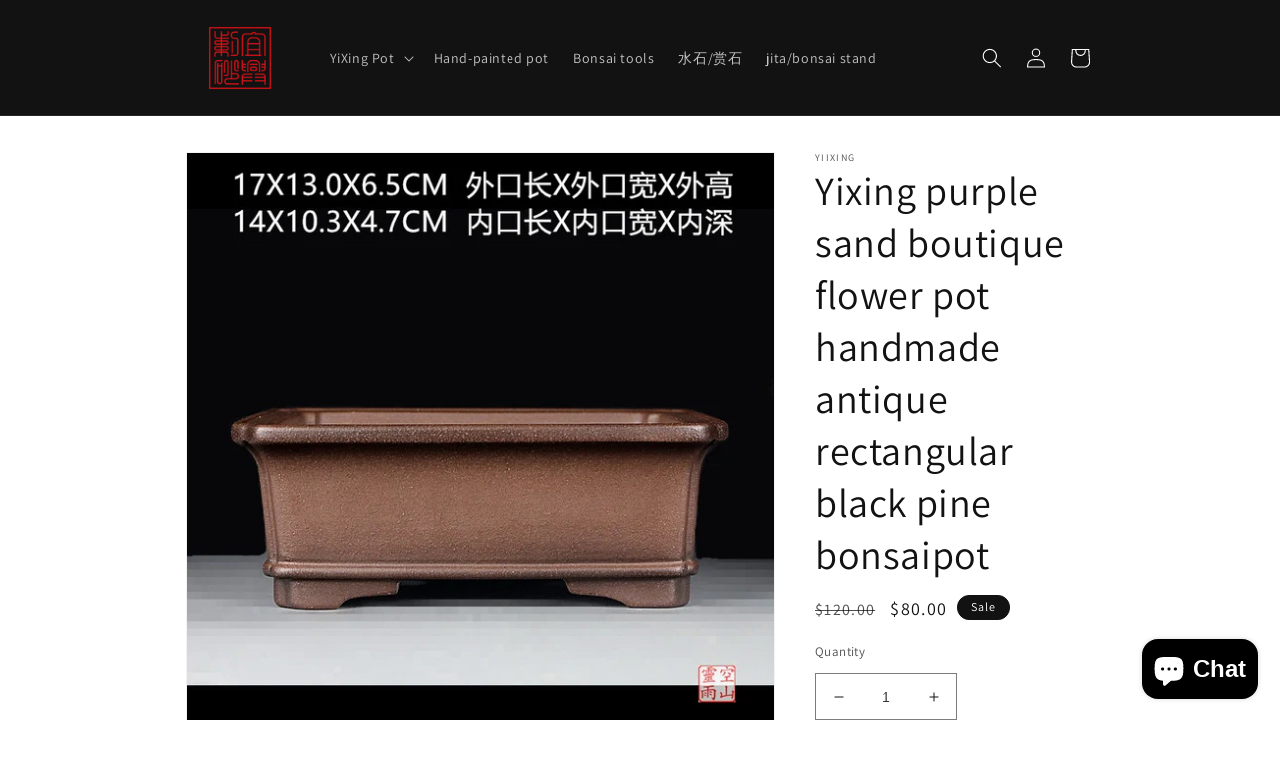

--- FILE ---
content_type: text/html; charset=utf-8
request_url: https://yixingpot.com/products/yixing-purple-sand-boutique-flower-pot-handmade-antique-rectangular-black-pine-bonsaipot
body_size: 28620
content:
<!doctype html>
<html class="no-js" lang="en">
  <head>
    <meta charset="utf-8">
    <meta http-equiv="X-UA-Compatible" content="IE=edge">
    <meta name="viewport" content="width=device-width,initial-scale=1">
    <meta name="theme-color" content="">
    <link rel="canonical" href="https://yixingpot.com/products/yixing-purple-sand-boutique-flower-pot-handmade-antique-rectangular-black-pine-bonsaipot">
    <link rel="preconnect" href="https://cdn.shopify.com" crossorigin><link rel="preconnect" href="https://fonts.shopifycdn.com" crossorigin><title>
      Yixing purple sand boutique flower pot handmade antique rectangular bl
 &ndash; YiXingpot</title>

    
      <meta name="description" content="Maker：yixing-lingkong Size：34.5cm*29cm*8.5cm About pots: Our pots are all from Yixing, China, and are all handmade About shipping: We ship pots smaller than 30cm by air, and you can usually receive them in about 15-20 days. The pot larger than 30cm is shipped by sea, and the time is 30-45 days About compensation: If yo">
    

    

<meta property="og:site_name" content="YiXingpot">
<meta property="og:url" content="https://yixingpot.com/products/yixing-purple-sand-boutique-flower-pot-handmade-antique-rectangular-black-pine-bonsaipot">
<meta property="og:title" content="Yixing purple sand boutique flower pot handmade antique rectangular bl">
<meta property="og:type" content="product">
<meta property="og:description" content="Maker：yixing-lingkong Size：34.5cm*29cm*8.5cm About pots: Our pots are all from Yixing, China, and are all handmade About shipping: We ship pots smaller than 30cm by air, and you can usually receive them in about 15-20 days. The pot larger than 30cm is shipped by sea, and the time is 30-45 days About compensation: If yo"><meta property="og:image" content="http://yixingpot.com/cdn/shop/files/01_3529fa12-5c5e-44d8-a8e9-79394f734d34.jpg?v=1688195723">
  <meta property="og:image:secure_url" content="https://yixingpot.com/cdn/shop/files/01_3529fa12-5c5e-44d8-a8e9-79394f734d34.jpg?v=1688195723">
  <meta property="og:image:width" content="800">
  <meta property="og:image:height" content="800"><meta property="og:price:amount" content="80.00">
  <meta property="og:price:currency" content="USD"><meta name="twitter:card" content="summary_large_image">
<meta name="twitter:title" content="Yixing purple sand boutique flower pot handmade antique rectangular bl">
<meta name="twitter:description" content="Maker：yixing-lingkong Size：34.5cm*29cm*8.5cm About pots: Our pots are all from Yixing, China, and are all handmade About shipping: We ship pots smaller than 30cm by air, and you can usually receive them in about 15-20 days. The pot larger than 30cm is shipped by sea, and the time is 30-45 days About compensation: If yo">


    <script src="//yixingpot.com/cdn/shop/t/1/assets/global.js?v=149496944046504657681670978208" defer="defer"></script>
    <script>window.performance && window.performance.mark && window.performance.mark('shopify.content_for_header.start');</script><meta id="shopify-digital-wallet" name="shopify-digital-wallet" content="/69154931006/digital_wallets/dialog">
<meta name="shopify-checkout-api-token" content="578f17219fc184fb69f93aa4b1688250">
<meta id="in-context-paypal-metadata" data-shop-id="69154931006" data-venmo-supported="false" data-environment="production" data-locale="en_US" data-paypal-v4="true" data-currency="USD">
<link rel="alternate" type="application/json+oembed" href="https://yixingpot.com/products/yixing-purple-sand-boutique-flower-pot-handmade-antique-rectangular-black-pine-bonsaipot.oembed">
<script async="async" src="/checkouts/internal/preloads.js?locale=en-US"></script>
<script id="shopify-features" type="application/json">{"accessToken":"578f17219fc184fb69f93aa4b1688250","betas":["rich-media-storefront-analytics"],"domain":"yixingpot.com","predictiveSearch":true,"shopId":69154931006,"locale":"en"}</script>
<script>var Shopify = Shopify || {};
Shopify.shop = "yixingpots.myshopify.com";
Shopify.locale = "en";
Shopify.currency = {"active":"USD","rate":"1.0"};
Shopify.country = "US";
Shopify.theme = {"name":"Dawn","id":139934368062,"schema_name":"Dawn","schema_version":"7.0.1","theme_store_id":887,"role":"main"};
Shopify.theme.handle = "null";
Shopify.theme.style = {"id":null,"handle":null};
Shopify.cdnHost = "yixingpot.com/cdn";
Shopify.routes = Shopify.routes || {};
Shopify.routes.root = "/";</script>
<script type="module">!function(o){(o.Shopify=o.Shopify||{}).modules=!0}(window);</script>
<script>!function(o){function n(){var o=[];function n(){o.push(Array.prototype.slice.apply(arguments))}return n.q=o,n}var t=o.Shopify=o.Shopify||{};t.loadFeatures=n(),t.autoloadFeatures=n()}(window);</script>
<script id="shop-js-analytics" type="application/json">{"pageType":"product"}</script>
<script defer="defer" async type="module" src="//yixingpot.com/cdn/shopifycloud/shop-js/modules/v2/client.init-shop-cart-sync_BT-GjEfc.en.esm.js"></script>
<script defer="defer" async type="module" src="//yixingpot.com/cdn/shopifycloud/shop-js/modules/v2/chunk.common_D58fp_Oc.esm.js"></script>
<script defer="defer" async type="module" src="//yixingpot.com/cdn/shopifycloud/shop-js/modules/v2/chunk.modal_xMitdFEc.esm.js"></script>
<script type="module">
  await import("//yixingpot.com/cdn/shopifycloud/shop-js/modules/v2/client.init-shop-cart-sync_BT-GjEfc.en.esm.js");
await import("//yixingpot.com/cdn/shopifycloud/shop-js/modules/v2/chunk.common_D58fp_Oc.esm.js");
await import("//yixingpot.com/cdn/shopifycloud/shop-js/modules/v2/chunk.modal_xMitdFEc.esm.js");

  window.Shopify.SignInWithShop?.initShopCartSync?.({"fedCMEnabled":true,"windoidEnabled":true});

</script>
<script id="__st">var __st={"a":69154931006,"offset":28800,"reqid":"86344ced-2e29-4838-a9f7-e54f13968931-1769413703","pageurl":"yixingpot.com\/products\/yixing-purple-sand-boutique-flower-pot-handmade-antique-rectangular-black-pine-bonsaipot","u":"727c4420ff70","p":"product","rtyp":"product","rid":8407902191934};</script>
<script>window.ShopifyPaypalV4VisibilityTracking = true;</script>
<script id="form-persister">!function(){'use strict';const t='contact',e='new_comment',n=[[t,t],['blogs',e],['comments',e],[t,'customer']],o='password',r='form_key',c=['recaptcha-v3-token','g-recaptcha-response','h-captcha-response',o],s=()=>{try{return window.sessionStorage}catch{return}},i='__shopify_v',u=t=>t.elements[r],a=function(){const t=[...n].map((([t,e])=>`form[action*='/${t}']:not([data-nocaptcha='true']) input[name='form_type'][value='${e}']`)).join(',');var e;return e=t,()=>e?[...document.querySelectorAll(e)].map((t=>t.form)):[]}();function m(t){const e=u(t);a().includes(t)&&(!e||!e.value)&&function(t){try{if(!s())return;!function(t){const e=s();if(!e)return;const n=u(t);if(!n)return;const o=n.value;o&&e.removeItem(o)}(t);const e=Array.from(Array(32),(()=>Math.random().toString(36)[2])).join('');!function(t,e){u(t)||t.append(Object.assign(document.createElement('input'),{type:'hidden',name:r})),t.elements[r].value=e}(t,e),function(t,e){const n=s();if(!n)return;const r=[...t.querySelectorAll(`input[type='${o}']`)].map((({name:t})=>t)),u=[...c,...r],a={};for(const[o,c]of new FormData(t).entries())u.includes(o)||(a[o]=c);n.setItem(e,JSON.stringify({[i]:1,action:t.action,data:a}))}(t,e)}catch(e){console.error('failed to persist form',e)}}(t)}const f=t=>{if('true'===t.dataset.persistBound)return;const e=function(t,e){const n=function(t){return'function'==typeof t.submit?t.submit:HTMLFormElement.prototype.submit}(t).bind(t);return function(){let t;return()=>{t||(t=!0,(()=>{try{e(),n()}catch(t){(t=>{console.error('form submit failed',t)})(t)}})(),setTimeout((()=>t=!1),250))}}()}(t,(()=>{m(t)}));!function(t,e){if('function'==typeof t.submit&&'function'==typeof e)try{t.submit=e}catch{}}(t,e),t.addEventListener('submit',(t=>{t.preventDefault(),e()})),t.dataset.persistBound='true'};!function(){function t(t){const e=(t=>{const e=t.target;return e instanceof HTMLFormElement?e:e&&e.form})(t);e&&m(e)}document.addEventListener('submit',t),document.addEventListener('DOMContentLoaded',(()=>{const e=a();for(const t of e)f(t);var n;n=document.body,new window.MutationObserver((t=>{for(const e of t)if('childList'===e.type&&e.addedNodes.length)for(const t of e.addedNodes)1===t.nodeType&&'FORM'===t.tagName&&a().includes(t)&&f(t)})).observe(n,{childList:!0,subtree:!0,attributes:!1}),document.removeEventListener('submit',t)}))}()}();</script>
<script integrity="sha256-4kQ18oKyAcykRKYeNunJcIwy7WH5gtpwJnB7kiuLZ1E=" data-source-attribution="shopify.loadfeatures" defer="defer" src="//yixingpot.com/cdn/shopifycloud/storefront/assets/storefront/load_feature-a0a9edcb.js" crossorigin="anonymous"></script>
<script data-source-attribution="shopify.dynamic_checkout.dynamic.init">var Shopify=Shopify||{};Shopify.PaymentButton=Shopify.PaymentButton||{isStorefrontPortableWallets:!0,init:function(){window.Shopify.PaymentButton.init=function(){};var t=document.createElement("script");t.src="https://yixingpot.com/cdn/shopifycloud/portable-wallets/latest/portable-wallets.en.js",t.type="module",document.head.appendChild(t)}};
</script>
<script data-source-attribution="shopify.dynamic_checkout.buyer_consent">
  function portableWalletsHideBuyerConsent(e){var t=document.getElementById("shopify-buyer-consent"),n=document.getElementById("shopify-subscription-policy-button");t&&n&&(t.classList.add("hidden"),t.setAttribute("aria-hidden","true"),n.removeEventListener("click",e))}function portableWalletsShowBuyerConsent(e){var t=document.getElementById("shopify-buyer-consent"),n=document.getElementById("shopify-subscription-policy-button");t&&n&&(t.classList.remove("hidden"),t.removeAttribute("aria-hidden"),n.addEventListener("click",e))}window.Shopify?.PaymentButton&&(window.Shopify.PaymentButton.hideBuyerConsent=portableWalletsHideBuyerConsent,window.Shopify.PaymentButton.showBuyerConsent=portableWalletsShowBuyerConsent);
</script>
<script>
  function portableWalletsCleanup(e){e&&e.src&&console.error("Failed to load portable wallets script "+e.src);var t=document.querySelectorAll("shopify-accelerated-checkout .shopify-payment-button__skeleton, shopify-accelerated-checkout-cart .wallet-cart-button__skeleton"),e=document.getElementById("shopify-buyer-consent");for(let e=0;e<t.length;e++)t[e].remove();e&&e.remove()}function portableWalletsNotLoadedAsModule(e){e instanceof ErrorEvent&&"string"==typeof e.message&&e.message.includes("import.meta")&&"string"==typeof e.filename&&e.filename.includes("portable-wallets")&&(window.removeEventListener("error",portableWalletsNotLoadedAsModule),window.Shopify.PaymentButton.failedToLoad=e,"loading"===document.readyState?document.addEventListener("DOMContentLoaded",window.Shopify.PaymentButton.init):window.Shopify.PaymentButton.init())}window.addEventListener("error",portableWalletsNotLoadedAsModule);
</script>

<script type="module" src="https://yixingpot.com/cdn/shopifycloud/portable-wallets/latest/portable-wallets.en.js" onError="portableWalletsCleanup(this)" crossorigin="anonymous"></script>
<script nomodule>
  document.addEventListener("DOMContentLoaded", portableWalletsCleanup);
</script>

<link id="shopify-accelerated-checkout-styles" rel="stylesheet" media="screen" href="https://yixingpot.com/cdn/shopifycloud/portable-wallets/latest/accelerated-checkout-backwards-compat.css" crossorigin="anonymous">
<style id="shopify-accelerated-checkout-cart">
        #shopify-buyer-consent {
  margin-top: 1em;
  display: inline-block;
  width: 100%;
}

#shopify-buyer-consent.hidden {
  display: none;
}

#shopify-subscription-policy-button {
  background: none;
  border: none;
  padding: 0;
  text-decoration: underline;
  font-size: inherit;
  cursor: pointer;
}

#shopify-subscription-policy-button::before {
  box-shadow: none;
}

      </style>
<script id="sections-script" data-sections="header,footer" defer="defer" src="//yixingpot.com/cdn/shop/t/1/compiled_assets/scripts.js?v=159"></script>
<script>window.performance && window.performance.mark && window.performance.mark('shopify.content_for_header.end');</script>


    <style data-shopify>
      @font-face {
  font-family: Assistant;
  font-weight: 400;
  font-style: normal;
  font-display: swap;
  src: url("//yixingpot.com/cdn/fonts/assistant/assistant_n4.9120912a469cad1cc292572851508ca49d12e768.woff2") format("woff2"),
       url("//yixingpot.com/cdn/fonts/assistant/assistant_n4.6e9875ce64e0fefcd3f4446b7ec9036b3ddd2985.woff") format("woff");
}

      @font-face {
  font-family: Assistant;
  font-weight: 700;
  font-style: normal;
  font-display: swap;
  src: url("//yixingpot.com/cdn/fonts/assistant/assistant_n7.bf44452348ec8b8efa3aa3068825305886b1c83c.woff2") format("woff2"),
       url("//yixingpot.com/cdn/fonts/assistant/assistant_n7.0c887fee83f6b3bda822f1150b912c72da0f7b64.woff") format("woff");
}

      
      
      @font-face {
  font-family: Assistant;
  font-weight: 400;
  font-style: normal;
  font-display: swap;
  src: url("//yixingpot.com/cdn/fonts/assistant/assistant_n4.9120912a469cad1cc292572851508ca49d12e768.woff2") format("woff2"),
       url("//yixingpot.com/cdn/fonts/assistant/assistant_n4.6e9875ce64e0fefcd3f4446b7ec9036b3ddd2985.woff") format("woff");
}


      :root {
        --font-body-family: Assistant, sans-serif;
        --font-body-style: normal;
        --font-body-weight: 400;
        --font-body-weight-bold: 700;

        --font-heading-family: Assistant, sans-serif;
        --font-heading-style: normal;
        --font-heading-weight: 400;

        --font-body-scale: 1.0;
        --font-heading-scale: 1.0;

        --color-base-text: 18, 18, 18;
        --color-shadow: 18, 18, 18;
        --color-base-background-1: 255, 255, 255;
        --color-base-background-2: 243, 243, 243;
        --color-base-solid-button-labels: 255, 255, 255;
        --color-base-outline-button-labels: 18, 18, 18;
        --color-base-accent-1: 18, 18, 18;
        --color-base-accent-2: 51, 79, 180;
        --payment-terms-background-color: #ffffff;

        --gradient-base-background-1: #ffffff;
        --gradient-base-background-2: #f3f3f3;
        --gradient-base-accent-1: #121212;
        --gradient-base-accent-2: #334fb4;

        --media-padding: px;
        --media-border-opacity: 0.05;
        --media-border-width: 1px;
        --media-radius: 0px;
        --media-shadow-opacity: 0.0;
        --media-shadow-horizontal-offset: 0px;
        --media-shadow-vertical-offset: 4px;
        --media-shadow-blur-radius: 5px;
        --media-shadow-visible: 0;

        --page-width: 100rem;
        --page-width-margin: 0rem;

        --product-card-image-padding: 0.0rem;
        --product-card-corner-radius: 0.0rem;
        --product-card-text-alignment: left;
        --product-card-border-width: 0.0rem;
        --product-card-border-opacity: 0.1;
        --product-card-shadow-opacity: 0.0;
        --product-card-shadow-visible: 0;
        --product-card-shadow-horizontal-offset: 0.0rem;
        --product-card-shadow-vertical-offset: 0.4rem;
        --product-card-shadow-blur-radius: 0.5rem;

        --collection-card-image-padding: 0.0rem;
        --collection-card-corner-radius: 0.0rem;
        --collection-card-text-alignment: left;
        --collection-card-border-width: 0.0rem;
        --collection-card-border-opacity: 0.1;
        --collection-card-shadow-opacity: 0.0;
        --collection-card-shadow-visible: 0;
        --collection-card-shadow-horizontal-offset: 0.0rem;
        --collection-card-shadow-vertical-offset: 0.4rem;
        --collection-card-shadow-blur-radius: 0.5rem;

        --blog-card-image-padding: 0.0rem;
        --blog-card-corner-radius: 0.0rem;
        --blog-card-text-alignment: left;
        --blog-card-border-width: 0.0rem;
        --blog-card-border-opacity: 0.1;
        --blog-card-shadow-opacity: 0.0;
        --blog-card-shadow-visible: 0;
        --blog-card-shadow-horizontal-offset: 0.0rem;
        --blog-card-shadow-vertical-offset: 0.4rem;
        --blog-card-shadow-blur-radius: 0.5rem;

        --badge-corner-radius: 4.0rem;

        --popup-border-width: 1px;
        --popup-border-opacity: 0.1;
        --popup-corner-radius: 0px;
        --popup-shadow-opacity: 0.0;
        --popup-shadow-horizontal-offset: 0px;
        --popup-shadow-vertical-offset: 4px;
        --popup-shadow-blur-radius: 5px;

        --drawer-border-width: 1px;
        --drawer-border-opacity: 0.1;
        --drawer-shadow-opacity: 0.0;
        --drawer-shadow-horizontal-offset: 0px;
        --drawer-shadow-vertical-offset: 4px;
        --drawer-shadow-blur-radius: 5px;

        --spacing-sections-desktop: 0px;
        --spacing-sections-mobile: 0px;

        --grid-desktop-vertical-spacing: 8px;
        --grid-desktop-horizontal-spacing: 8px;
        --grid-mobile-vertical-spacing: 4px;
        --grid-mobile-horizontal-spacing: 4px;

        --text-boxes-border-opacity: 0.1;
        --text-boxes-border-width: 0px;
        --text-boxes-radius: 0px;
        --text-boxes-shadow-opacity: 0.0;
        --text-boxes-shadow-visible: 0;
        --text-boxes-shadow-horizontal-offset: 0px;
        --text-boxes-shadow-vertical-offset: 4px;
        --text-boxes-shadow-blur-radius: 5px;

        --buttons-radius: 0px;
        --buttons-radius-outset: 0px;
        --buttons-border-width: 1px;
        --buttons-border-opacity: 1.0;
        --buttons-shadow-opacity: 0.0;
        --buttons-shadow-visible: 0;
        --buttons-shadow-horizontal-offset: 0px;
        --buttons-shadow-vertical-offset: 4px;
        --buttons-shadow-blur-radius: 5px;
        --buttons-border-offset: 0px;

        --inputs-radius: 0px;
        --inputs-border-width: 1px;
        --inputs-border-opacity: 0.55;
        --inputs-shadow-opacity: 0.0;
        --inputs-shadow-horizontal-offset: 0px;
        --inputs-margin-offset: 0px;
        --inputs-shadow-vertical-offset: -12px;
        --inputs-shadow-blur-radius: 5px;
        --inputs-radius-outset: 0px;

        --variant-pills-radius: 40px;
        --variant-pills-border-width: 1px;
        --variant-pills-border-opacity: 0.55;
        --variant-pills-shadow-opacity: 0.0;
        --variant-pills-shadow-horizontal-offset: 0px;
        --variant-pills-shadow-vertical-offset: 4px;
        --variant-pills-shadow-blur-radius: 5px;
      }

      *,
      *::before,
      *::after {
        box-sizing: inherit;
      }

      html {
        box-sizing: border-box;
        font-size: calc(var(--font-body-scale) * 62.5%);
        height: 100%;
      }

      body {
        display: grid;
        grid-template-rows: auto auto 1fr auto;
        grid-template-columns: 100%;
        min-height: 100%;
        margin: 0;
        font-size: 1.5rem;
        letter-spacing: 0.06rem;
        line-height: calc(1 + 0.8 / var(--font-body-scale));
        font-family: var(--font-body-family);
        font-style: var(--font-body-style);
        font-weight: var(--font-body-weight);
      }

      @media screen and (min-width: 750px) {
        body {
          font-size: 1.6rem;
        }
      }
    </style>

    <link href="//yixingpot.com/cdn/shop/t/1/assets/base.css?v=88290808517547527771670978223" rel="stylesheet" type="text/css" media="all" />
<link rel="preload" as="font" href="//yixingpot.com/cdn/fonts/assistant/assistant_n4.9120912a469cad1cc292572851508ca49d12e768.woff2" type="font/woff2" crossorigin><link rel="preload" as="font" href="//yixingpot.com/cdn/fonts/assistant/assistant_n4.9120912a469cad1cc292572851508ca49d12e768.woff2" type="font/woff2" crossorigin><link rel="stylesheet" href="//yixingpot.com/cdn/shop/t/1/assets/component-predictive-search.css?v=83512081251802922551670978203" media="print" onload="this.media='all'"><script>document.documentElement.className = document.documentElement.className.replace('no-js', 'js');
    if (Shopify.designMode) {
      document.documentElement.classList.add('shopify-design-mode');
    }
    </script>
  <script src="https://cdn.shopify.com/extensions/e8878072-2f6b-4e89-8082-94b04320908d/inbox-1254/assets/inbox-chat-loader.js" type="text/javascript" defer="defer"></script>
<link href="https://monorail-edge.shopifysvc.com" rel="dns-prefetch">
<script>(function(){if ("sendBeacon" in navigator && "performance" in window) {try {var session_token_from_headers = performance.getEntriesByType('navigation')[0].serverTiming.find(x => x.name == '_s').description;} catch {var session_token_from_headers = undefined;}var session_cookie_matches = document.cookie.match(/_shopify_s=([^;]*)/);var session_token_from_cookie = session_cookie_matches && session_cookie_matches.length === 2 ? session_cookie_matches[1] : "";var session_token = session_token_from_headers || session_token_from_cookie || "";function handle_abandonment_event(e) {var entries = performance.getEntries().filter(function(entry) {return /monorail-edge.shopifysvc.com/.test(entry.name);});if (!window.abandonment_tracked && entries.length === 0) {window.abandonment_tracked = true;var currentMs = Date.now();var navigation_start = performance.timing.navigationStart;var payload = {shop_id: 69154931006,url: window.location.href,navigation_start,duration: currentMs - navigation_start,session_token,page_type: "product"};window.navigator.sendBeacon("https://monorail-edge.shopifysvc.com/v1/produce", JSON.stringify({schema_id: "online_store_buyer_site_abandonment/1.1",payload: payload,metadata: {event_created_at_ms: currentMs,event_sent_at_ms: currentMs}}));}}window.addEventListener('pagehide', handle_abandonment_event);}}());</script>
<script id="web-pixels-manager-setup">(function e(e,d,r,n,o){if(void 0===o&&(o={}),!Boolean(null===(a=null===(i=window.Shopify)||void 0===i?void 0:i.analytics)||void 0===a?void 0:a.replayQueue)){var i,a;window.Shopify=window.Shopify||{};var t=window.Shopify;t.analytics=t.analytics||{};var s=t.analytics;s.replayQueue=[],s.publish=function(e,d,r){return s.replayQueue.push([e,d,r]),!0};try{self.performance.mark("wpm:start")}catch(e){}var l=function(){var e={modern:/Edge?\/(1{2}[4-9]|1[2-9]\d|[2-9]\d{2}|\d{4,})\.\d+(\.\d+|)|Firefox\/(1{2}[4-9]|1[2-9]\d|[2-9]\d{2}|\d{4,})\.\d+(\.\d+|)|Chrom(ium|e)\/(9{2}|\d{3,})\.\d+(\.\d+|)|(Maci|X1{2}).+ Version\/(15\.\d+|(1[6-9]|[2-9]\d|\d{3,})\.\d+)([,.]\d+|)( \(\w+\)|)( Mobile\/\w+|) Safari\/|Chrome.+OPR\/(9{2}|\d{3,})\.\d+\.\d+|(CPU[ +]OS|iPhone[ +]OS|CPU[ +]iPhone|CPU IPhone OS|CPU iPad OS)[ +]+(15[._]\d+|(1[6-9]|[2-9]\d|\d{3,})[._]\d+)([._]\d+|)|Android:?[ /-](13[3-9]|1[4-9]\d|[2-9]\d{2}|\d{4,})(\.\d+|)(\.\d+|)|Android.+Firefox\/(13[5-9]|1[4-9]\d|[2-9]\d{2}|\d{4,})\.\d+(\.\d+|)|Android.+Chrom(ium|e)\/(13[3-9]|1[4-9]\d|[2-9]\d{2}|\d{4,})\.\d+(\.\d+|)|SamsungBrowser\/([2-9]\d|\d{3,})\.\d+/,legacy:/Edge?\/(1[6-9]|[2-9]\d|\d{3,})\.\d+(\.\d+|)|Firefox\/(5[4-9]|[6-9]\d|\d{3,})\.\d+(\.\d+|)|Chrom(ium|e)\/(5[1-9]|[6-9]\d|\d{3,})\.\d+(\.\d+|)([\d.]+$|.*Safari\/(?![\d.]+ Edge\/[\d.]+$))|(Maci|X1{2}).+ Version\/(10\.\d+|(1[1-9]|[2-9]\d|\d{3,})\.\d+)([,.]\d+|)( \(\w+\)|)( Mobile\/\w+|) Safari\/|Chrome.+OPR\/(3[89]|[4-9]\d|\d{3,})\.\d+\.\d+|(CPU[ +]OS|iPhone[ +]OS|CPU[ +]iPhone|CPU IPhone OS|CPU iPad OS)[ +]+(10[._]\d+|(1[1-9]|[2-9]\d|\d{3,})[._]\d+)([._]\d+|)|Android:?[ /-](13[3-9]|1[4-9]\d|[2-9]\d{2}|\d{4,})(\.\d+|)(\.\d+|)|Mobile Safari.+OPR\/([89]\d|\d{3,})\.\d+\.\d+|Android.+Firefox\/(13[5-9]|1[4-9]\d|[2-9]\d{2}|\d{4,})\.\d+(\.\d+|)|Android.+Chrom(ium|e)\/(13[3-9]|1[4-9]\d|[2-9]\d{2}|\d{4,})\.\d+(\.\d+|)|Android.+(UC? ?Browser|UCWEB|U3)[ /]?(15\.([5-9]|\d{2,})|(1[6-9]|[2-9]\d|\d{3,})\.\d+)\.\d+|SamsungBrowser\/(5\.\d+|([6-9]|\d{2,})\.\d+)|Android.+MQ{2}Browser\/(14(\.(9|\d{2,})|)|(1[5-9]|[2-9]\d|\d{3,})(\.\d+|))(\.\d+|)|K[Aa][Ii]OS\/(3\.\d+|([4-9]|\d{2,})\.\d+)(\.\d+|)/},d=e.modern,r=e.legacy,n=navigator.userAgent;return n.match(d)?"modern":n.match(r)?"legacy":"unknown"}(),u="modern"===l?"modern":"legacy",c=(null!=n?n:{modern:"",legacy:""})[u],f=function(e){return[e.baseUrl,"/wpm","/b",e.hashVersion,"modern"===e.buildTarget?"m":"l",".js"].join("")}({baseUrl:d,hashVersion:r,buildTarget:u}),m=function(e){var d=e.version,r=e.bundleTarget,n=e.surface,o=e.pageUrl,i=e.monorailEndpoint;return{emit:function(e){var a=e.status,t=e.errorMsg,s=(new Date).getTime(),l=JSON.stringify({metadata:{event_sent_at_ms:s},events:[{schema_id:"web_pixels_manager_load/3.1",payload:{version:d,bundle_target:r,page_url:o,status:a,surface:n,error_msg:t},metadata:{event_created_at_ms:s}}]});if(!i)return console&&console.warn&&console.warn("[Web Pixels Manager] No Monorail endpoint provided, skipping logging."),!1;try{return self.navigator.sendBeacon.bind(self.navigator)(i,l)}catch(e){}var u=new XMLHttpRequest;try{return u.open("POST",i,!0),u.setRequestHeader("Content-Type","text/plain"),u.send(l),!0}catch(e){return console&&console.warn&&console.warn("[Web Pixels Manager] Got an unhandled error while logging to Monorail."),!1}}}}({version:r,bundleTarget:l,surface:e.surface,pageUrl:self.location.href,monorailEndpoint:e.monorailEndpoint});try{o.browserTarget=l,function(e){var d=e.src,r=e.async,n=void 0===r||r,o=e.onload,i=e.onerror,a=e.sri,t=e.scriptDataAttributes,s=void 0===t?{}:t,l=document.createElement("script"),u=document.querySelector("head"),c=document.querySelector("body");if(l.async=n,l.src=d,a&&(l.integrity=a,l.crossOrigin="anonymous"),s)for(var f in s)if(Object.prototype.hasOwnProperty.call(s,f))try{l.dataset[f]=s[f]}catch(e){}if(o&&l.addEventListener("load",o),i&&l.addEventListener("error",i),u)u.appendChild(l);else{if(!c)throw new Error("Did not find a head or body element to append the script");c.appendChild(l)}}({src:f,async:!0,onload:function(){if(!function(){var e,d;return Boolean(null===(d=null===(e=window.Shopify)||void 0===e?void 0:e.analytics)||void 0===d?void 0:d.initialized)}()){var d=window.webPixelsManager.init(e)||void 0;if(d){var r=window.Shopify.analytics;r.replayQueue.forEach((function(e){var r=e[0],n=e[1],o=e[2];d.publishCustomEvent(r,n,o)})),r.replayQueue=[],r.publish=d.publishCustomEvent,r.visitor=d.visitor,r.initialized=!0}}},onerror:function(){return m.emit({status:"failed",errorMsg:"".concat(f," has failed to load")})},sri:function(e){var d=/^sha384-[A-Za-z0-9+/=]+$/;return"string"==typeof e&&d.test(e)}(c)?c:"",scriptDataAttributes:o}),m.emit({status:"loading"})}catch(e){m.emit({status:"failed",errorMsg:(null==e?void 0:e.message)||"Unknown error"})}}})({shopId: 69154931006,storefrontBaseUrl: "https://yixingpot.com",extensionsBaseUrl: "https://extensions.shopifycdn.com/cdn/shopifycloud/web-pixels-manager",monorailEndpoint: "https://monorail-edge.shopifysvc.com/unstable/produce_batch",surface: "storefront-renderer",enabledBetaFlags: ["2dca8a86"],webPixelsConfigList: [{"id":"1010270526","configuration":"{\"pixelId\":\"be43f555-e90b-4a51-bcbb-1fa55cf4f3aa\"}","eventPayloadVersion":"v1","runtimeContext":"STRICT","scriptVersion":"c119f01612c13b62ab52809eb08154bb","type":"APP","apiClientId":2556259,"privacyPurposes":["ANALYTICS","MARKETING","SALE_OF_DATA"],"dataSharingAdjustments":{"protectedCustomerApprovalScopes":["read_customer_address","read_customer_email","read_customer_name","read_customer_personal_data","read_customer_phone"]}},{"id":"shopify-app-pixel","configuration":"{}","eventPayloadVersion":"v1","runtimeContext":"STRICT","scriptVersion":"0450","apiClientId":"shopify-pixel","type":"APP","privacyPurposes":["ANALYTICS","MARKETING"]},{"id":"shopify-custom-pixel","eventPayloadVersion":"v1","runtimeContext":"LAX","scriptVersion":"0450","apiClientId":"shopify-pixel","type":"CUSTOM","privacyPurposes":["ANALYTICS","MARKETING"]}],isMerchantRequest: false,initData: {"shop":{"name":"YiXingpot","paymentSettings":{"currencyCode":"USD"},"myshopifyDomain":"yixingpots.myshopify.com","countryCode":"CN","storefrontUrl":"https:\/\/yixingpot.com"},"customer":null,"cart":null,"checkout":null,"productVariants":[{"price":{"amount":80.0,"currencyCode":"USD"},"product":{"title":"Yixing purple sand boutique flower pot handmade antique rectangular black pine bonsaipot","vendor":"yiixing","id":"8407902191934","untranslatedTitle":"Yixing purple sand boutique flower pot handmade antique rectangular black pine bonsaipot","url":"\/products\/yixing-purple-sand-boutique-flower-pot-handmade-antique-rectangular-black-pine-bonsaipot","type":"bonsai pot"},"id":"45680592781630","image":{"src":"\/\/yixingpot.com\/cdn\/shop\/files\/01_3529fa12-5c5e-44d8-a8e9-79394f734d34.jpg?v=1688195723"},"sku":"","title":"Default Title","untranslatedTitle":"Default Title"}],"purchasingCompany":null},},"https://yixingpot.com/cdn","fcfee988w5aeb613cpc8e4bc33m6693e112",{"modern":"","legacy":""},{"shopId":"69154931006","storefrontBaseUrl":"https:\/\/yixingpot.com","extensionBaseUrl":"https:\/\/extensions.shopifycdn.com\/cdn\/shopifycloud\/web-pixels-manager","surface":"storefront-renderer","enabledBetaFlags":"[\"2dca8a86\"]","isMerchantRequest":"false","hashVersion":"fcfee988w5aeb613cpc8e4bc33m6693e112","publish":"custom","events":"[[\"page_viewed\",{}],[\"product_viewed\",{\"productVariant\":{\"price\":{\"amount\":80.0,\"currencyCode\":\"USD\"},\"product\":{\"title\":\"Yixing purple sand boutique flower pot handmade antique rectangular black pine bonsaipot\",\"vendor\":\"yiixing\",\"id\":\"8407902191934\",\"untranslatedTitle\":\"Yixing purple sand boutique flower pot handmade antique rectangular black pine bonsaipot\",\"url\":\"\/products\/yixing-purple-sand-boutique-flower-pot-handmade-antique-rectangular-black-pine-bonsaipot\",\"type\":\"bonsai pot\"},\"id\":\"45680592781630\",\"image\":{\"src\":\"\/\/yixingpot.com\/cdn\/shop\/files\/01_3529fa12-5c5e-44d8-a8e9-79394f734d34.jpg?v=1688195723\"},\"sku\":\"\",\"title\":\"Default Title\",\"untranslatedTitle\":\"Default Title\"}}]]"});</script><script>
  window.ShopifyAnalytics = window.ShopifyAnalytics || {};
  window.ShopifyAnalytics.meta = window.ShopifyAnalytics.meta || {};
  window.ShopifyAnalytics.meta.currency = 'USD';
  var meta = {"product":{"id":8407902191934,"gid":"gid:\/\/shopify\/Product\/8407902191934","vendor":"yiixing","type":"bonsai pot","handle":"yixing-purple-sand-boutique-flower-pot-handmade-antique-rectangular-black-pine-bonsaipot","variants":[{"id":45680592781630,"price":8000,"name":"Yixing purple sand boutique flower pot handmade antique rectangular black pine bonsaipot","public_title":null,"sku":""}],"remote":false},"page":{"pageType":"product","resourceType":"product","resourceId":8407902191934,"requestId":"86344ced-2e29-4838-a9f7-e54f13968931-1769413703"}};
  for (var attr in meta) {
    window.ShopifyAnalytics.meta[attr] = meta[attr];
  }
</script>
<script class="analytics">
  (function () {
    var customDocumentWrite = function(content) {
      var jquery = null;

      if (window.jQuery) {
        jquery = window.jQuery;
      } else if (window.Checkout && window.Checkout.$) {
        jquery = window.Checkout.$;
      }

      if (jquery) {
        jquery('body').append(content);
      }
    };

    var hasLoggedConversion = function(token) {
      if (token) {
        return document.cookie.indexOf('loggedConversion=' + token) !== -1;
      }
      return false;
    }

    var setCookieIfConversion = function(token) {
      if (token) {
        var twoMonthsFromNow = new Date(Date.now());
        twoMonthsFromNow.setMonth(twoMonthsFromNow.getMonth() + 2);

        document.cookie = 'loggedConversion=' + token + '; expires=' + twoMonthsFromNow;
      }
    }

    var trekkie = window.ShopifyAnalytics.lib = window.trekkie = window.trekkie || [];
    if (trekkie.integrations) {
      return;
    }
    trekkie.methods = [
      'identify',
      'page',
      'ready',
      'track',
      'trackForm',
      'trackLink'
    ];
    trekkie.factory = function(method) {
      return function() {
        var args = Array.prototype.slice.call(arguments);
        args.unshift(method);
        trekkie.push(args);
        return trekkie;
      };
    };
    for (var i = 0; i < trekkie.methods.length; i++) {
      var key = trekkie.methods[i];
      trekkie[key] = trekkie.factory(key);
    }
    trekkie.load = function(config) {
      trekkie.config = config || {};
      trekkie.config.initialDocumentCookie = document.cookie;
      var first = document.getElementsByTagName('script')[0];
      var script = document.createElement('script');
      script.type = 'text/javascript';
      script.onerror = function(e) {
        var scriptFallback = document.createElement('script');
        scriptFallback.type = 'text/javascript';
        scriptFallback.onerror = function(error) {
                var Monorail = {
      produce: function produce(monorailDomain, schemaId, payload) {
        var currentMs = new Date().getTime();
        var event = {
          schema_id: schemaId,
          payload: payload,
          metadata: {
            event_created_at_ms: currentMs,
            event_sent_at_ms: currentMs
          }
        };
        return Monorail.sendRequest("https://" + monorailDomain + "/v1/produce", JSON.stringify(event));
      },
      sendRequest: function sendRequest(endpointUrl, payload) {
        // Try the sendBeacon API
        if (window && window.navigator && typeof window.navigator.sendBeacon === 'function' && typeof window.Blob === 'function' && !Monorail.isIos12()) {
          var blobData = new window.Blob([payload], {
            type: 'text/plain'
          });

          if (window.navigator.sendBeacon(endpointUrl, blobData)) {
            return true;
          } // sendBeacon was not successful

        } // XHR beacon

        var xhr = new XMLHttpRequest();

        try {
          xhr.open('POST', endpointUrl);
          xhr.setRequestHeader('Content-Type', 'text/plain');
          xhr.send(payload);
        } catch (e) {
          console.log(e);
        }

        return false;
      },
      isIos12: function isIos12() {
        return window.navigator.userAgent.lastIndexOf('iPhone; CPU iPhone OS 12_') !== -1 || window.navigator.userAgent.lastIndexOf('iPad; CPU OS 12_') !== -1;
      }
    };
    Monorail.produce('monorail-edge.shopifysvc.com',
      'trekkie_storefront_load_errors/1.1',
      {shop_id: 69154931006,
      theme_id: 139934368062,
      app_name: "storefront",
      context_url: window.location.href,
      source_url: "//yixingpot.com/cdn/s/trekkie.storefront.8d95595f799fbf7e1d32231b9a28fd43b70c67d3.min.js"});

        };
        scriptFallback.async = true;
        scriptFallback.src = '//yixingpot.com/cdn/s/trekkie.storefront.8d95595f799fbf7e1d32231b9a28fd43b70c67d3.min.js';
        first.parentNode.insertBefore(scriptFallback, first);
      };
      script.async = true;
      script.src = '//yixingpot.com/cdn/s/trekkie.storefront.8d95595f799fbf7e1d32231b9a28fd43b70c67d3.min.js';
      first.parentNode.insertBefore(script, first);
    };
    trekkie.load(
      {"Trekkie":{"appName":"storefront","development":false,"defaultAttributes":{"shopId":69154931006,"isMerchantRequest":null,"themeId":139934368062,"themeCityHash":"2177949784771466556","contentLanguage":"en","currency":"USD","eventMetadataId":"bdf62c7f-c4f6-4ca6-9ad4-ac1d490ed79e"},"isServerSideCookieWritingEnabled":true,"monorailRegion":"shop_domain","enabledBetaFlags":["65f19447"]},"Session Attribution":{},"S2S":{"facebookCapiEnabled":false,"source":"trekkie-storefront-renderer","apiClientId":580111}}
    );

    var loaded = false;
    trekkie.ready(function() {
      if (loaded) return;
      loaded = true;

      window.ShopifyAnalytics.lib = window.trekkie;

      var originalDocumentWrite = document.write;
      document.write = customDocumentWrite;
      try { window.ShopifyAnalytics.merchantGoogleAnalytics.call(this); } catch(error) {};
      document.write = originalDocumentWrite;

      window.ShopifyAnalytics.lib.page(null,{"pageType":"product","resourceType":"product","resourceId":8407902191934,"requestId":"86344ced-2e29-4838-a9f7-e54f13968931-1769413703","shopifyEmitted":true});

      var match = window.location.pathname.match(/checkouts\/(.+)\/(thank_you|post_purchase)/)
      var token = match? match[1]: undefined;
      if (!hasLoggedConversion(token)) {
        setCookieIfConversion(token);
        window.ShopifyAnalytics.lib.track("Viewed Product",{"currency":"USD","variantId":45680592781630,"productId":8407902191934,"productGid":"gid:\/\/shopify\/Product\/8407902191934","name":"Yixing purple sand boutique flower pot handmade antique rectangular black pine bonsaipot","price":"80.00","sku":"","brand":"yiixing","variant":null,"category":"bonsai pot","nonInteraction":true,"remote":false},undefined,undefined,{"shopifyEmitted":true});
      window.ShopifyAnalytics.lib.track("monorail:\/\/trekkie_storefront_viewed_product\/1.1",{"currency":"USD","variantId":45680592781630,"productId":8407902191934,"productGid":"gid:\/\/shopify\/Product\/8407902191934","name":"Yixing purple sand boutique flower pot handmade antique rectangular black pine bonsaipot","price":"80.00","sku":"","brand":"yiixing","variant":null,"category":"bonsai pot","nonInteraction":true,"remote":false,"referer":"https:\/\/yixingpot.com\/products\/yixing-purple-sand-boutique-flower-pot-handmade-antique-rectangular-black-pine-bonsaipot"});
      }
    });


        var eventsListenerScript = document.createElement('script');
        eventsListenerScript.async = true;
        eventsListenerScript.src = "//yixingpot.com/cdn/shopifycloud/storefront/assets/shop_events_listener-3da45d37.js";
        document.getElementsByTagName('head')[0].appendChild(eventsListenerScript);

})();</script>
<script
  defer
  src="https://yixingpot.com/cdn/shopifycloud/perf-kit/shopify-perf-kit-3.0.4.min.js"
  data-application="storefront-renderer"
  data-shop-id="69154931006"
  data-render-region="gcp-us-east1"
  data-page-type="product"
  data-theme-instance-id="139934368062"
  data-theme-name="Dawn"
  data-theme-version="7.0.1"
  data-monorail-region="shop_domain"
  data-resource-timing-sampling-rate="10"
  data-shs="true"
  data-shs-beacon="true"
  data-shs-export-with-fetch="true"
  data-shs-logs-sample-rate="1"
  data-shs-beacon-endpoint="https://yixingpot.com/api/collect"
></script>
</head>

  <body class="gradient">
    <a class="skip-to-content-link button visually-hidden" href="#MainContent">
      Skip to content
    </a><div id="shopify-section-announcement-bar" class="shopify-section">
</div>
    <div id="shopify-section-header" class="shopify-section section-header"><link rel="stylesheet" href="//yixingpot.com/cdn/shop/t/1/assets/component-list-menu.css?v=151968516119678728991670978211" media="print" onload="this.media='all'">
<link rel="stylesheet" href="//yixingpot.com/cdn/shop/t/1/assets/component-search.css?v=96455689198851321781670978196" media="print" onload="this.media='all'">
<link rel="stylesheet" href="//yixingpot.com/cdn/shop/t/1/assets/component-menu-drawer.css?v=182311192829367774911670978200" media="print" onload="this.media='all'">
<link rel="stylesheet" href="//yixingpot.com/cdn/shop/t/1/assets/component-cart-notification.css?v=183358051719344305851670978193" media="print" onload="this.media='all'">
<link rel="stylesheet" href="//yixingpot.com/cdn/shop/t/1/assets/component-cart-items.css?v=23917223812499722491670978224" media="print" onload="this.media='all'"><link rel="stylesheet" href="//yixingpot.com/cdn/shop/t/1/assets/component-price.css?v=65402837579211014041670978200" media="print" onload="this.media='all'">
  <link rel="stylesheet" href="//yixingpot.com/cdn/shop/t/1/assets/component-loading-overlay.css?v=167310470843593579841670978227" media="print" onload="this.media='all'"><noscript><link href="//yixingpot.com/cdn/shop/t/1/assets/component-list-menu.css?v=151968516119678728991670978211" rel="stylesheet" type="text/css" media="all" /></noscript>
<noscript><link href="//yixingpot.com/cdn/shop/t/1/assets/component-search.css?v=96455689198851321781670978196" rel="stylesheet" type="text/css" media="all" /></noscript>
<noscript><link href="//yixingpot.com/cdn/shop/t/1/assets/component-menu-drawer.css?v=182311192829367774911670978200" rel="stylesheet" type="text/css" media="all" /></noscript>
<noscript><link href="//yixingpot.com/cdn/shop/t/1/assets/component-cart-notification.css?v=183358051719344305851670978193" rel="stylesheet" type="text/css" media="all" /></noscript>
<noscript><link href="//yixingpot.com/cdn/shop/t/1/assets/component-cart-items.css?v=23917223812499722491670978224" rel="stylesheet" type="text/css" media="all" /></noscript>

<style>
  header-drawer {
    justify-self: start;
    margin-left: -1.2rem;
  }

  .header__heading-logo {
    max-width: 100px;
  }

  @media screen and (min-width: 990px) {
    header-drawer {
      display: none;
    }
  }

  .menu-drawer-container {
    display: flex;
  }

  .list-menu {
    list-style: none;
    padding: 0;
    margin: 0;
  }

  .list-menu--inline {
    display: inline-flex;
    flex-wrap: wrap;
  }

  summary.list-menu__item {
    padding-right: 2.7rem;
  }

  .list-menu__item {
    display: flex;
    align-items: center;
    line-height: calc(1 + 0.3 / var(--font-body-scale));
  }

  .list-menu__item--link {
    text-decoration: none;
    padding-bottom: 1rem;
    padding-top: 1rem;
    line-height: calc(1 + 0.8 / var(--font-body-scale));
  }

  @media screen and (min-width: 750px) {
    .list-menu__item--link {
      padding-bottom: 0.5rem;
      padding-top: 0.5rem;
    }
  }
</style><style data-shopify>.header {
    padding-top: 0px;
    padding-bottom: 0px;
  }

  .section-header {
    margin-bottom: 0px;
  }

  @media screen and (min-width: 750px) {
    .section-header {
      margin-bottom: 0px;
    }
  }

  @media screen and (min-width: 990px) {
    .header {
      padding-top: 0px;
      padding-bottom: 0px;
    }
  }</style><script src="//yixingpot.com/cdn/shop/t/1/assets/details-disclosure.js?v=153497636716254413831670978220" defer="defer"></script>
<script src="//yixingpot.com/cdn/shop/t/1/assets/details-modal.js?v=4511761896672669691670978219" defer="defer"></script>
<script src="//yixingpot.com/cdn/shop/t/1/assets/cart-notification.js?v=160453272920806432391670978199" defer="defer"></script><svg xmlns="http://www.w3.org/2000/svg" class="hidden">
  <symbol id="icon-search" viewbox="0 0 18 19" fill="none">
    <path fill-rule="evenodd" clip-rule="evenodd" d="M11.03 11.68A5.784 5.784 0 112.85 3.5a5.784 5.784 0 018.18 8.18zm.26 1.12a6.78 6.78 0 11.72-.7l5.4 5.4a.5.5 0 11-.71.7l-5.41-5.4z" fill="currentColor"/>
  </symbol>

  <symbol id="icon-close" class="icon icon-close" fill="none" viewBox="0 0 18 17">
    <path d="M.865 15.978a.5.5 0 00.707.707l7.433-7.431 7.579 7.282a.501.501 0 00.846-.37.5.5 0 00-.153-.351L9.712 8.546l7.417-7.416a.5.5 0 10-.707-.708L8.991 7.853 1.413.573a.5.5 0 10-.693.72l7.563 7.268-7.418 7.417z" fill="currentColor">
  </symbol>
</svg>
<sticky-header class="header-wrapper color-inverse gradient header-wrapper--border-bottom">
  <header class="header header--middle-left header--mobile-center page-width header--has-menu"><header-drawer data-breakpoint="tablet">
        <details id="Details-menu-drawer-container" class="menu-drawer-container">
          <summary class="header__icon header__icon--menu header__icon--summary link focus-inset" aria-label="Menu">
            <span>
              <svg xmlns="http://www.w3.org/2000/svg" aria-hidden="true" focusable="false" role="presentation" class="icon icon-hamburger" fill="none" viewBox="0 0 18 16">
  <path d="M1 .5a.5.5 0 100 1h15.71a.5.5 0 000-1H1zM.5 8a.5.5 0 01.5-.5h15.71a.5.5 0 010 1H1A.5.5 0 01.5 8zm0 7a.5.5 0 01.5-.5h15.71a.5.5 0 010 1H1a.5.5 0 01-.5-.5z" fill="currentColor">
</svg>

              <svg xmlns="http://www.w3.org/2000/svg" aria-hidden="true" focusable="false" role="presentation" class="icon icon-close" fill="none" viewBox="0 0 18 17">
  <path d="M.865 15.978a.5.5 0 00.707.707l7.433-7.431 7.579 7.282a.501.501 0 00.846-.37.5.5 0 00-.153-.351L9.712 8.546l7.417-7.416a.5.5 0 10-.707-.708L8.991 7.853 1.413.573a.5.5 0 10-.693.72l7.563 7.268-7.418 7.417z" fill="currentColor">
</svg>

            </span>
          </summary>
          <div id="menu-drawer" class="gradient menu-drawer motion-reduce" tabindex="-1">
            <div class="menu-drawer__inner-container">
              <div class="menu-drawer__navigation-container">
                <nav class="menu-drawer__navigation">
                  <ul class="menu-drawer__menu has-submenu list-menu" role="list"><li><details id="Details-menu-drawer-menu-item-1">
                            <summary class="menu-drawer__menu-item list-menu__item link link--text focus-inset">
                              YiXing Pot
                              <svg viewBox="0 0 14 10" fill="none" aria-hidden="true" focusable="false" role="presentation" class="icon icon-arrow" xmlns="http://www.w3.org/2000/svg">
  <path fill-rule="evenodd" clip-rule="evenodd" d="M8.537.808a.5.5 0 01.817-.162l4 4a.5.5 0 010 .708l-4 4a.5.5 0 11-.708-.708L11.793 5.5H1a.5.5 0 010-1h10.793L8.646 1.354a.5.5 0 01-.109-.546z" fill="currentColor">
</svg>

                              <svg aria-hidden="true" focusable="false" role="presentation" class="icon icon-caret" viewBox="0 0 10 6">
  <path fill-rule="evenodd" clip-rule="evenodd" d="M9.354.646a.5.5 0 00-.708 0L5 4.293 1.354.646a.5.5 0 00-.708.708l4 4a.5.5 0 00.708 0l4-4a.5.5 0 000-.708z" fill="currentColor">
</svg>

                            </summary>
                            <div id="link-yixing-pot" class="menu-drawer__submenu has-submenu gradient motion-reduce" tabindex="-1">
                              <div class="menu-drawer__inner-submenu">
                                <button class="menu-drawer__close-button link link--text focus-inset" aria-expanded="true">
                                  <svg viewBox="0 0 14 10" fill="none" aria-hidden="true" focusable="false" role="presentation" class="icon icon-arrow" xmlns="http://www.w3.org/2000/svg">
  <path fill-rule="evenodd" clip-rule="evenodd" d="M8.537.808a.5.5 0 01.817-.162l4 4a.5.5 0 010 .708l-4 4a.5.5 0 11-.708-.708L11.793 5.5H1a.5.5 0 010-1h10.793L8.646 1.354a.5.5 0 01-.109-.546z" fill="currentColor">
</svg>

                                  YiXing Pot
                                </button>
                                <ul class="menu-drawer__menu list-menu" role="list" tabindex="-1"><li><a href="/collections/%E9%A6%96%E9%A1%B5%E6%8E%A8%E8%8D%90" class="menu-drawer__menu-item link link--text list-menu__item focus-inset">
                                          Recommend
                                        </a></li><li><a href="/collections/yixing-pot" class="menu-drawer__menu-item link link--text list-menu__item focus-inset">
                                          YiXingpot（0-20cm）
                                        </a></li><li><a href="/collections/yixingpot-50cm-60cm" class="menu-drawer__menu-item link link--text list-menu__item focus-inset">
                                          YiXingpot（20cm-40cm）
                                        </a></li><li><a href="/collections/yixingpot" class="menu-drawer__menu-item link link--text list-menu__item focus-inset">
                                          YiXingpot（40cm-60cm）
                                        </a></li></ul>
                              </div>
                            </div>
                          </details></li><li><a href="/collections/hand-painted-pot" class="menu-drawer__menu-item list-menu__item link link--text focus-inset">
                            Hand-painted pot
                          </a></li><li><a href="/collections/bonsai-tools" class="menu-drawer__menu-item list-menu__item link link--text focus-inset">
                            Bonsai tools
                          </a></li><li><a href="/collections/%E6%B0%B4%E7%9F%B3-%E8%B5%8F%E7%9F%B3" class="menu-drawer__menu-item list-menu__item link link--text focus-inset">
                            水石/赏石
                          </a></li><li><a href="/collections/jita-bonsai-stand" class="menu-drawer__menu-item list-menu__item link link--text focus-inset">
                            jita/bonsai stand
                          </a></li></ul>
                </nav>
                <div class="menu-drawer__utility-links"><a href="https://shopify.com/69154931006/account?locale=en&region_country=US" class="menu-drawer__account link focus-inset h5">
                      <svg xmlns="http://www.w3.org/2000/svg" aria-hidden="true" focusable="false" role="presentation" class="icon icon-account" fill="none" viewBox="0 0 18 19">
  <path fill-rule="evenodd" clip-rule="evenodd" d="M6 4.5a3 3 0 116 0 3 3 0 01-6 0zm3-4a4 4 0 100 8 4 4 0 000-8zm5.58 12.15c1.12.82 1.83 2.24 1.91 4.85H1.51c.08-2.6.79-4.03 1.9-4.85C4.66 11.75 6.5 11.5 9 11.5s4.35.26 5.58 1.15zM9 10.5c-2.5 0-4.65.24-6.17 1.35C1.27 12.98.5 14.93.5 18v.5h17V18c0-3.07-.77-5.02-2.33-6.15-1.52-1.1-3.67-1.35-6.17-1.35z" fill="currentColor">
</svg>

Log in</a><ul class="list list-social list-unstyled" role="list"><li class="list-social__item">
                        <a href="https://www.facebook.com/profile.php?id=100090031040405" class="list-social__link link"><svg aria-hidden="true" focusable="false" role="presentation" class="icon icon-facebook" viewBox="0 0 18 18">
  <path fill="currentColor" d="M16.42.61c.27 0 .5.1.69.28.19.2.28.42.28.7v15.44c0 .27-.1.5-.28.69a.94.94 0 01-.7.28h-4.39v-6.7h2.25l.31-2.65h-2.56v-1.7c0-.4.1-.72.28-.93.18-.2.5-.32 1-.32h1.37V3.35c-.6-.06-1.27-.1-2.01-.1-1.01 0-1.83.3-2.45.9-.62.6-.93 1.44-.93 2.53v1.97H7.04v2.65h2.24V18H.98c-.28 0-.5-.1-.7-.28a.94.94 0 01-.28-.7V1.59c0-.27.1-.5.28-.69a.94.94 0 01.7-.28h15.44z">
</svg>
<span class="visually-hidden">Facebook</span>
                        </a>
                      </li><li class="list-social__item">
                        <a href="https://www.instagram.com/chinabonsaipot/" class="list-social__link link"><svg aria-hidden="true" focusable="false" role="presentation" class="icon icon-instagram" viewBox="0 0 18 18">
  <path fill="currentColor" d="M8.77 1.58c2.34 0 2.62.01 3.54.05.86.04 1.32.18 1.63.3.41.17.7.35 1.01.66.3.3.5.6.65 1 .12.32.27.78.3 1.64.05.92.06 1.2.06 3.54s-.01 2.62-.05 3.54a4.79 4.79 0 01-.3 1.63c-.17.41-.35.7-.66 1.01-.3.3-.6.5-1.01.66-.31.12-.77.26-1.63.3-.92.04-1.2.05-3.54.05s-2.62 0-3.55-.05a4.79 4.79 0 01-1.62-.3c-.42-.16-.7-.35-1.01-.66-.31-.3-.5-.6-.66-1a4.87 4.87 0 01-.3-1.64c-.04-.92-.05-1.2-.05-3.54s0-2.62.05-3.54c.04-.86.18-1.32.3-1.63.16-.41.35-.7.66-1.01.3-.3.6-.5 1-.65.32-.12.78-.27 1.63-.3.93-.05 1.2-.06 3.55-.06zm0-1.58C6.39 0 6.09.01 5.15.05c-.93.04-1.57.2-2.13.4-.57.23-1.06.54-1.55 1.02C1 1.96.7 2.45.46 3.02c-.22.56-.37 1.2-.4 2.13C0 6.1 0 6.4 0 8.77s.01 2.68.05 3.61c.04.94.2 1.57.4 2.13.23.58.54 1.07 1.02 1.56.49.48.98.78 1.55 1.01.56.22 1.2.37 2.13.4.94.05 1.24.06 3.62.06 2.39 0 2.68-.01 3.62-.05.93-.04 1.57-.2 2.13-.41a4.27 4.27 0 001.55-1.01c.49-.49.79-.98 1.01-1.56.22-.55.37-1.19.41-2.13.04-.93.05-1.23.05-3.61 0-2.39 0-2.68-.05-3.62a6.47 6.47 0 00-.4-2.13 4.27 4.27 0 00-1.02-1.55A4.35 4.35 0 0014.52.46a6.43 6.43 0 00-2.13-.41A69 69 0 008.77 0z"/>
  <path fill="currentColor" d="M8.8 4a4.5 4.5 0 100 9 4.5 4.5 0 000-9zm0 7.43a2.92 2.92 0 110-5.85 2.92 2.92 0 010 5.85zM13.43 5a1.05 1.05 0 100-2.1 1.05 1.05 0 000 2.1z">
</svg>
<span class="visually-hidden">Instagram</span>
                        </a>
                      </li></ul>
                </div>
              </div>
            </div>
          </div>
        </details>
      </header-drawer><a href="/" class="header__heading-link link link--text focus-inset"><img src="//yixingpot.com/cdn/shop/files/b0d0e7b87dab42c0bfc12862a644049c.png?v=1677200710" alt="YiXingpot" srcset="//yixingpot.com/cdn/shop/files/b0d0e7b87dab42c0bfc12862a644049c.png?v=1677200710&amp;width=50 50w, //yixingpot.com/cdn/shop/files/b0d0e7b87dab42c0bfc12862a644049c.png?v=1677200710&amp;width=100 100w, //yixingpot.com/cdn/shop/files/b0d0e7b87dab42c0bfc12862a644049c.png?v=1677200710&amp;width=150 150w, //yixingpot.com/cdn/shop/files/b0d0e7b87dab42c0bfc12862a644049c.png?v=1677200710&amp;width=200 200w, //yixingpot.com/cdn/shop/files/b0d0e7b87dab42c0bfc12862a644049c.png?v=1677200710&amp;width=250 250w, //yixingpot.com/cdn/shop/files/b0d0e7b87dab42c0bfc12862a644049c.png?v=1677200710&amp;width=300 300w, //yixingpot.com/cdn/shop/files/b0d0e7b87dab42c0bfc12862a644049c.png?v=1677200710&amp;width=400 400w, //yixingpot.com/cdn/shop/files/b0d0e7b87dab42c0bfc12862a644049c.png?v=1677200710&amp;width=500 500w" width="100" height="100.0" class="header__heading-logo">
</a><nav class="header__inline-menu">
          <ul class="list-menu list-menu--inline" role="list"><li><header-menu>
                    <details id="Details-HeaderMenu-1">
                      <summary class="header__menu-item list-menu__item link focus-inset">
                        <span>YiXing Pot</span>
                        <svg aria-hidden="true" focusable="false" role="presentation" class="icon icon-caret" viewBox="0 0 10 6">
  <path fill-rule="evenodd" clip-rule="evenodd" d="M9.354.646a.5.5 0 00-.708 0L5 4.293 1.354.646a.5.5 0 00-.708.708l4 4a.5.5 0 00.708 0l4-4a.5.5 0 000-.708z" fill="currentColor">
</svg>

                      </summary>
                      <ul id="HeaderMenu-MenuList-1" class="header__submenu list-menu list-menu--disclosure gradient caption-large motion-reduce global-settings-popup" role="list" tabindex="-1"><li><a href="/collections/%E9%A6%96%E9%A1%B5%E6%8E%A8%E8%8D%90" class="header__menu-item list-menu__item link link--text focus-inset caption-large">
                                Recommend
                              </a></li><li><a href="/collections/yixing-pot" class="header__menu-item list-menu__item link link--text focus-inset caption-large">
                                YiXingpot（0-20cm）
                              </a></li><li><a href="/collections/yixingpot-50cm-60cm" class="header__menu-item list-menu__item link link--text focus-inset caption-large">
                                YiXingpot（20cm-40cm）
                              </a></li><li><a href="/collections/yixingpot" class="header__menu-item list-menu__item link link--text focus-inset caption-large">
                                YiXingpot（40cm-60cm）
                              </a></li></ul>
                    </details>
                  </header-menu></li><li><a href="/collections/hand-painted-pot" class="header__menu-item list-menu__item link link--text focus-inset">
                    <span>Hand-painted pot</span>
                  </a></li><li><a href="/collections/bonsai-tools" class="header__menu-item list-menu__item link link--text focus-inset">
                    <span>Bonsai tools</span>
                  </a></li><li><a href="/collections/%E6%B0%B4%E7%9F%B3-%E8%B5%8F%E7%9F%B3" class="header__menu-item list-menu__item link link--text focus-inset">
                    <span>水石/赏石</span>
                  </a></li><li><a href="/collections/jita-bonsai-stand" class="header__menu-item list-menu__item link link--text focus-inset">
                    <span>jita/bonsai stand</span>
                  </a></li></ul>
        </nav><div class="header__icons">
      <details-modal class="header__search">
        <details>
          <summary class="header__icon header__icon--search header__icon--summary link focus-inset modal__toggle" aria-haspopup="dialog" aria-label="Search">
            <span>
              <svg class="modal__toggle-open icon icon-search" aria-hidden="true" focusable="false" role="presentation">
                <use href="#icon-search">
              </svg>
              <svg class="modal__toggle-close icon icon-close" aria-hidden="true" focusable="false" role="presentation">
                <use href="#icon-close">
              </svg>
            </span>
          </summary>
          <div class="search-modal modal__content gradient" role="dialog" aria-modal="true" aria-label="Search">
            <div class="modal-overlay"></div>
            <div class="search-modal__content search-modal__content-top" tabindex="-1"><predictive-search class="search-modal__form" data-loading-text="Loading..."><form action="/search" method="get" role="search" class="search search-modal__form">
                  <div class="field">
                    <input class="search__input field__input"
                      id="Search-In-Modal"
                      type="search"
                      name="q"
                      value=""
                      placeholder="Search"role="combobox"
                        aria-expanded="false"
                        aria-owns="predictive-search-results-list"
                        aria-controls="predictive-search-results-list"
                        aria-haspopup="listbox"
                        aria-autocomplete="list"
                        autocorrect="off"
                        autocomplete="off"
                        autocapitalize="off"
                        spellcheck="false">
                    <label class="field__label" for="Search-In-Modal">Search</label>
                    <input type="hidden" name="options[prefix]" value="last">
                    <button class="search__button field__button" aria-label="Search">
                      <svg class="icon icon-search" aria-hidden="true" focusable="false" role="presentation">
                        <use href="#icon-search">
                      </svg>
                    </button>
                  </div><div class="predictive-search predictive-search--header" tabindex="-1" data-predictive-search>
                      <div class="predictive-search__loading-state">
                        <svg aria-hidden="true" focusable="false" role="presentation" class="spinner" viewBox="0 0 66 66" xmlns="http://www.w3.org/2000/svg">
                          <circle class="path" fill="none" stroke-width="6" cx="33" cy="33" r="30"></circle>
                        </svg>
                      </div>
                    </div>

                    <span class="predictive-search-status visually-hidden" role="status" aria-hidden="true"></span></form></predictive-search><button type="button" class="search-modal__close-button modal__close-button link link--text focus-inset" aria-label="Close">
                <svg class="icon icon-close" aria-hidden="true" focusable="false" role="presentation">
                  <use href="#icon-close">
                </svg>
              </button>
            </div>
          </div>
        </details>
      </details-modal><a href="https://shopify.com/69154931006/account?locale=en&region_country=US" class="header__icon header__icon--account link focus-inset small-hide">
          <svg xmlns="http://www.w3.org/2000/svg" aria-hidden="true" focusable="false" role="presentation" class="icon icon-account" fill="none" viewBox="0 0 18 19">
  <path fill-rule="evenodd" clip-rule="evenodd" d="M6 4.5a3 3 0 116 0 3 3 0 01-6 0zm3-4a4 4 0 100 8 4 4 0 000-8zm5.58 12.15c1.12.82 1.83 2.24 1.91 4.85H1.51c.08-2.6.79-4.03 1.9-4.85C4.66 11.75 6.5 11.5 9 11.5s4.35.26 5.58 1.15zM9 10.5c-2.5 0-4.65.24-6.17 1.35C1.27 12.98.5 14.93.5 18v.5h17V18c0-3.07-.77-5.02-2.33-6.15-1.52-1.1-3.67-1.35-6.17-1.35z" fill="currentColor">
</svg>

          <span class="visually-hidden">Log in</span>
        </a><a href="/cart" class="header__icon header__icon--cart link focus-inset" id="cart-icon-bubble"><svg class="icon icon-cart-empty" aria-hidden="true" focusable="false" role="presentation" xmlns="http://www.w3.org/2000/svg" viewBox="0 0 40 40" fill="none">
  <path d="m15.75 11.8h-3.16l-.77 11.6a5 5 0 0 0 4.99 5.34h7.38a5 5 0 0 0 4.99-5.33l-.78-11.61zm0 1h-2.22l-.71 10.67a4 4 0 0 0 3.99 4.27h7.38a4 4 0 0 0 4-4.27l-.72-10.67h-2.22v.63a4.75 4.75 0 1 1 -9.5 0zm8.5 0h-7.5v.63a3.75 3.75 0 1 0 7.5 0z" fill="currentColor" fill-rule="evenodd"/>
</svg>
<span class="visually-hidden">Cart</span></a>
    </div>
  </header>
</sticky-header>

<script type="application/ld+json">
  {
    "@context": "http://schema.org",
    "@type": "Organization",
    "name": "YiXingpot",
    
      "logo": "https:\/\/yixingpot.com\/cdn\/shop\/files\/b0d0e7b87dab42c0bfc12862a644049c.png?v=1677200710\u0026width=567",
    
    "sameAs": [
      "",
      "https:\/\/www.facebook.com\/profile.php?id=100090031040405",
      "",
      "https:\/\/www.instagram.com\/chinabonsaipot\/",
      "",
      "",
      "",
      "",
      ""
    ],
    "url": "https:\/\/yixingpot.com"
  }
</script>
</div>
    <main id="MainContent" class="content-for-layout focus-none" role="main" tabindex="-1">
      <section id="shopify-section-template--17235368870206__main" class="shopify-section section"><section
  id="MainProduct-template--17235368870206__main"
  class="page-width section-template--17235368870206__main-padding"
  data-section="template--17235368870206__main"
>
  <link href="//yixingpot.com/cdn/shop/t/1/assets/section-main-product.css?v=47066373402512928901670978192" rel="stylesheet" type="text/css" media="all" />
  <link href="//yixingpot.com/cdn/shop/t/1/assets/component-accordion.css?v=180964204318874863811670978192" rel="stylesheet" type="text/css" media="all" />
  <link href="//yixingpot.com/cdn/shop/t/1/assets/component-price.css?v=65402837579211014041670978200" rel="stylesheet" type="text/css" media="all" />
  <link href="//yixingpot.com/cdn/shop/t/1/assets/component-rte.css?v=69919436638515329781670978221" rel="stylesheet" type="text/css" media="all" />
  <link href="//yixingpot.com/cdn/shop/t/1/assets/component-slider.css?v=111384418465749404671670978202" rel="stylesheet" type="text/css" media="all" />
  <link href="//yixingpot.com/cdn/shop/t/1/assets/component-rating.css?v=24573085263941240431670978217" rel="stylesheet" type="text/css" media="all" />
  <link href="//yixingpot.com/cdn/shop/t/1/assets/component-loading-overlay.css?v=167310470843593579841670978227" rel="stylesheet" type="text/css" media="all" />
  <link href="//yixingpot.com/cdn/shop/t/1/assets/component-deferred-media.css?v=54092797763792720131670978216" rel="stylesheet" type="text/css" media="all" />
<style data-shopify>.section-template--17235368870206__main-padding {
      padding-top: 27px;
      padding-bottom: 9px;
    }

    @media screen and (min-width: 750px) {
      .section-template--17235368870206__main-padding {
        padding-top: 36px;
        padding-bottom: 12px;
      }
    }</style><script src="//yixingpot.com/cdn/shop/t/1/assets/product-form.js?v=24702737604959294451670978195" defer="defer"></script><div class="product product--large product--left product--stacked product--mobile-hide grid grid--1-col grid--2-col-tablet">
    <div class="grid__item product__media-wrapper">
      <media-gallery
        id="MediaGallery-template--17235368870206__main"
        role="region"
        
          class="product__media-gallery"
        
        aria-label="Gallery Viewer"
        data-desktop-layout="stacked"
      >
        <div id="GalleryStatus-template--17235368870206__main" class="visually-hidden" role="status"></div>
        <slider-component id="GalleryViewer-template--17235368870206__main" class="slider-mobile-gutter">
          <a class="skip-to-content-link button visually-hidden quick-add-hidden" href="#ProductInfo-template--17235368870206__main">
            Skip to product information
          </a>
          <ul
            id="Slider-Gallery-template--17235368870206__main"
            class="product__media-list contains-media grid grid--peek list-unstyled slider slider--mobile"
            role="list"
          ><li
                  id="Slide-template--17235368870206__main-34079976587582"
                  class="product__media-item grid__item slider__slide is-active"
                  data-media-id="template--17235368870206__main-34079976587582"
                >

<noscript><div class="product__media media gradient global-media-settings" style="padding-top: 100.0%;">
      <img src="//yixingpot.com/cdn/shop/files/01_3529fa12-5c5e-44d8-a8e9-79394f734d34.jpg?v=1688195723&amp;width=1946" alt="" srcset="//yixingpot.com/cdn/shop/files/01_3529fa12-5c5e-44d8-a8e9-79394f734d34.jpg?v=1688195723&amp;width=246 246w, //yixingpot.com/cdn/shop/files/01_3529fa12-5c5e-44d8-a8e9-79394f734d34.jpg?v=1688195723&amp;width=493 493w, //yixingpot.com/cdn/shop/files/01_3529fa12-5c5e-44d8-a8e9-79394f734d34.jpg?v=1688195723&amp;width=600 600w, //yixingpot.com/cdn/shop/files/01_3529fa12-5c5e-44d8-a8e9-79394f734d34.jpg?v=1688195723&amp;width=713 713w, //yixingpot.com/cdn/shop/files/01_3529fa12-5c5e-44d8-a8e9-79394f734d34.jpg?v=1688195723&amp;width=823 823w, //yixingpot.com/cdn/shop/files/01_3529fa12-5c5e-44d8-a8e9-79394f734d34.jpg?v=1688195723&amp;width=990 990w, //yixingpot.com/cdn/shop/files/01_3529fa12-5c5e-44d8-a8e9-79394f734d34.jpg?v=1688195723&amp;width=1100 1100w, //yixingpot.com/cdn/shop/files/01_3529fa12-5c5e-44d8-a8e9-79394f734d34.jpg?v=1688195723&amp;width=1206 1206w, //yixingpot.com/cdn/shop/files/01_3529fa12-5c5e-44d8-a8e9-79394f734d34.jpg?v=1688195723&amp;width=1346 1346w, //yixingpot.com/cdn/shop/files/01_3529fa12-5c5e-44d8-a8e9-79394f734d34.jpg?v=1688195723&amp;width=1426 1426w, //yixingpot.com/cdn/shop/files/01_3529fa12-5c5e-44d8-a8e9-79394f734d34.jpg?v=1688195723&amp;width=1646 1646w, //yixingpot.com/cdn/shop/files/01_3529fa12-5c5e-44d8-a8e9-79394f734d34.jpg?v=1688195723&amp;width=1946 1946w" width="1946" height="1946" sizes="(min-width: 1000px) 585px, (min-width: 990px) calc(65.0vw - 10rem), (min-width: 750px) calc((100vw - 11.5rem) / 2), calc(100vw / 1 - 4rem)">
    </div></noscript>

<modal-opener class="product__modal-opener product__modal-opener--image no-js-hidden" data-modal="#ProductModal-template--17235368870206__main">
  <span class="product__media-icon motion-reduce quick-add-hidden" aria-hidden="true"><svg aria-hidden="true" focusable="false" role="presentation" class="icon icon-plus" width="19" height="19" viewBox="0 0 19 19" fill="none" xmlns="http://www.w3.org/2000/svg">
  <path fill-rule="evenodd" clip-rule="evenodd" d="M4.66724 7.93978C4.66655 7.66364 4.88984 7.43922 5.16598 7.43853L10.6996 7.42464C10.9758 7.42395 11.2002 7.64724 11.2009 7.92339C11.2016 8.19953 10.9783 8.42395 10.7021 8.42464L5.16849 8.43852C4.89235 8.43922 4.66793 8.21592 4.66724 7.93978Z" fill="currentColor"/>
  <path fill-rule="evenodd" clip-rule="evenodd" d="M7.92576 4.66463C8.2019 4.66394 8.42632 4.88723 8.42702 5.16337L8.4409 10.697C8.44159 10.9732 8.2183 11.1976 7.94215 11.1983C7.66601 11.199 7.44159 10.9757 7.4409 10.6995L7.42702 5.16588C7.42633 4.88974 7.64962 4.66532 7.92576 4.66463Z" fill="currentColor"/>
  <path fill-rule="evenodd" clip-rule="evenodd" d="M12.8324 3.03011C10.1255 0.323296 5.73693 0.323296 3.03011 3.03011C0.323296 5.73693 0.323296 10.1256 3.03011 12.8324C5.73693 15.5392 10.1255 15.5392 12.8324 12.8324C15.5392 10.1256 15.5392 5.73693 12.8324 3.03011ZM2.32301 2.32301C5.42035 -0.774336 10.4421 -0.774336 13.5395 2.32301C16.6101 5.39361 16.6366 10.3556 13.619 13.4588L18.2473 18.0871C18.4426 18.2824 18.4426 18.599 18.2473 18.7943C18.0521 18.9895 17.7355 18.9895 17.5402 18.7943L12.8778 14.1318C9.76383 16.6223 5.20839 16.4249 2.32301 13.5395C-0.774335 10.4421 -0.774335 5.42035 2.32301 2.32301Z" fill="currentColor"/>
</svg>
</span>

  <div class="product__media media media--transparent gradient global-media-settings" style="padding-top: 100.0%;">
    <img src="//yixingpot.com/cdn/shop/files/01_3529fa12-5c5e-44d8-a8e9-79394f734d34.jpg?v=1688195723&amp;width=1946" alt="" srcset="//yixingpot.com/cdn/shop/files/01_3529fa12-5c5e-44d8-a8e9-79394f734d34.jpg?v=1688195723&amp;width=246 246w, //yixingpot.com/cdn/shop/files/01_3529fa12-5c5e-44d8-a8e9-79394f734d34.jpg?v=1688195723&amp;width=493 493w, //yixingpot.com/cdn/shop/files/01_3529fa12-5c5e-44d8-a8e9-79394f734d34.jpg?v=1688195723&amp;width=600 600w, //yixingpot.com/cdn/shop/files/01_3529fa12-5c5e-44d8-a8e9-79394f734d34.jpg?v=1688195723&amp;width=713 713w, //yixingpot.com/cdn/shop/files/01_3529fa12-5c5e-44d8-a8e9-79394f734d34.jpg?v=1688195723&amp;width=823 823w, //yixingpot.com/cdn/shop/files/01_3529fa12-5c5e-44d8-a8e9-79394f734d34.jpg?v=1688195723&amp;width=990 990w, //yixingpot.com/cdn/shop/files/01_3529fa12-5c5e-44d8-a8e9-79394f734d34.jpg?v=1688195723&amp;width=1100 1100w, //yixingpot.com/cdn/shop/files/01_3529fa12-5c5e-44d8-a8e9-79394f734d34.jpg?v=1688195723&amp;width=1206 1206w, //yixingpot.com/cdn/shop/files/01_3529fa12-5c5e-44d8-a8e9-79394f734d34.jpg?v=1688195723&amp;width=1346 1346w, //yixingpot.com/cdn/shop/files/01_3529fa12-5c5e-44d8-a8e9-79394f734d34.jpg?v=1688195723&amp;width=1426 1426w, //yixingpot.com/cdn/shop/files/01_3529fa12-5c5e-44d8-a8e9-79394f734d34.jpg?v=1688195723&amp;width=1646 1646w, //yixingpot.com/cdn/shop/files/01_3529fa12-5c5e-44d8-a8e9-79394f734d34.jpg?v=1688195723&amp;width=1946 1946w" width="1946" height="1946" sizes="(min-width: 1000px) 585px, (min-width: 990px) calc(65.0vw - 10rem), (min-width: 750px) calc((100vw - 11.5rem) / 2), calc(100vw / 1 - 4rem)">
  </div>
  <button class="product__media-toggle quick-add-hidden" type="button" aria-haspopup="dialog" data-media-id="34079976587582">
    <span class="visually-hidden">
      Open media 1 in modal
    </span>
  </button>
</modal-opener></li><li
                  id="Slide-template--17235368870206__main-34079976620350"
                  class="product__media-item grid__item slider__slide"
                  data-media-id="template--17235368870206__main-34079976620350"
                >

<noscript><div class="product__media media gradient global-media-settings" style="padding-top: 100.0%;">
      <img src="//yixingpot.com/cdn/shop/files/02_a1f0da55-1dd5-4e57-b318-c5c2baae861a.jpg?v=1688195723&amp;width=1946" alt="" srcset="//yixingpot.com/cdn/shop/files/02_a1f0da55-1dd5-4e57-b318-c5c2baae861a.jpg?v=1688195723&amp;width=246 246w, //yixingpot.com/cdn/shop/files/02_a1f0da55-1dd5-4e57-b318-c5c2baae861a.jpg?v=1688195723&amp;width=493 493w, //yixingpot.com/cdn/shop/files/02_a1f0da55-1dd5-4e57-b318-c5c2baae861a.jpg?v=1688195723&amp;width=600 600w, //yixingpot.com/cdn/shop/files/02_a1f0da55-1dd5-4e57-b318-c5c2baae861a.jpg?v=1688195723&amp;width=713 713w, //yixingpot.com/cdn/shop/files/02_a1f0da55-1dd5-4e57-b318-c5c2baae861a.jpg?v=1688195723&amp;width=823 823w, //yixingpot.com/cdn/shop/files/02_a1f0da55-1dd5-4e57-b318-c5c2baae861a.jpg?v=1688195723&amp;width=990 990w, //yixingpot.com/cdn/shop/files/02_a1f0da55-1dd5-4e57-b318-c5c2baae861a.jpg?v=1688195723&amp;width=1100 1100w, //yixingpot.com/cdn/shop/files/02_a1f0da55-1dd5-4e57-b318-c5c2baae861a.jpg?v=1688195723&amp;width=1206 1206w, //yixingpot.com/cdn/shop/files/02_a1f0da55-1dd5-4e57-b318-c5c2baae861a.jpg?v=1688195723&amp;width=1346 1346w, //yixingpot.com/cdn/shop/files/02_a1f0da55-1dd5-4e57-b318-c5c2baae861a.jpg?v=1688195723&amp;width=1426 1426w, //yixingpot.com/cdn/shop/files/02_a1f0da55-1dd5-4e57-b318-c5c2baae861a.jpg?v=1688195723&amp;width=1646 1646w, //yixingpot.com/cdn/shop/files/02_a1f0da55-1dd5-4e57-b318-c5c2baae861a.jpg?v=1688195723&amp;width=1946 1946w" width="1946" height="1946" loading="lazy" sizes="(min-width: 1000px) 585px, (min-width: 990px) calc(65.0vw - 10rem), (min-width: 750px) calc((100vw - 11.5rem) / 2), calc(100vw / 1 - 4rem)">
    </div></noscript>

<modal-opener class="product__modal-opener product__modal-opener--image no-js-hidden" data-modal="#ProductModal-template--17235368870206__main">
  <span class="product__media-icon motion-reduce quick-add-hidden" aria-hidden="true"><svg aria-hidden="true" focusable="false" role="presentation" class="icon icon-plus" width="19" height="19" viewBox="0 0 19 19" fill="none" xmlns="http://www.w3.org/2000/svg">
  <path fill-rule="evenodd" clip-rule="evenodd" d="M4.66724 7.93978C4.66655 7.66364 4.88984 7.43922 5.16598 7.43853L10.6996 7.42464C10.9758 7.42395 11.2002 7.64724 11.2009 7.92339C11.2016 8.19953 10.9783 8.42395 10.7021 8.42464L5.16849 8.43852C4.89235 8.43922 4.66793 8.21592 4.66724 7.93978Z" fill="currentColor"/>
  <path fill-rule="evenodd" clip-rule="evenodd" d="M7.92576 4.66463C8.2019 4.66394 8.42632 4.88723 8.42702 5.16337L8.4409 10.697C8.44159 10.9732 8.2183 11.1976 7.94215 11.1983C7.66601 11.199 7.44159 10.9757 7.4409 10.6995L7.42702 5.16588C7.42633 4.88974 7.64962 4.66532 7.92576 4.66463Z" fill="currentColor"/>
  <path fill-rule="evenodd" clip-rule="evenodd" d="M12.8324 3.03011C10.1255 0.323296 5.73693 0.323296 3.03011 3.03011C0.323296 5.73693 0.323296 10.1256 3.03011 12.8324C5.73693 15.5392 10.1255 15.5392 12.8324 12.8324C15.5392 10.1256 15.5392 5.73693 12.8324 3.03011ZM2.32301 2.32301C5.42035 -0.774336 10.4421 -0.774336 13.5395 2.32301C16.6101 5.39361 16.6366 10.3556 13.619 13.4588L18.2473 18.0871C18.4426 18.2824 18.4426 18.599 18.2473 18.7943C18.0521 18.9895 17.7355 18.9895 17.5402 18.7943L12.8778 14.1318C9.76383 16.6223 5.20839 16.4249 2.32301 13.5395C-0.774335 10.4421 -0.774335 5.42035 2.32301 2.32301Z" fill="currentColor"/>
</svg>
</span>

  <div class="product__media media media--transparent gradient global-media-settings" style="padding-top: 100.0%;">
    <img src="//yixingpot.com/cdn/shop/files/02_a1f0da55-1dd5-4e57-b318-c5c2baae861a.jpg?v=1688195723&amp;width=1946" alt="" srcset="//yixingpot.com/cdn/shop/files/02_a1f0da55-1dd5-4e57-b318-c5c2baae861a.jpg?v=1688195723&amp;width=246 246w, //yixingpot.com/cdn/shop/files/02_a1f0da55-1dd5-4e57-b318-c5c2baae861a.jpg?v=1688195723&amp;width=493 493w, //yixingpot.com/cdn/shop/files/02_a1f0da55-1dd5-4e57-b318-c5c2baae861a.jpg?v=1688195723&amp;width=600 600w, //yixingpot.com/cdn/shop/files/02_a1f0da55-1dd5-4e57-b318-c5c2baae861a.jpg?v=1688195723&amp;width=713 713w, //yixingpot.com/cdn/shop/files/02_a1f0da55-1dd5-4e57-b318-c5c2baae861a.jpg?v=1688195723&amp;width=823 823w, //yixingpot.com/cdn/shop/files/02_a1f0da55-1dd5-4e57-b318-c5c2baae861a.jpg?v=1688195723&amp;width=990 990w, //yixingpot.com/cdn/shop/files/02_a1f0da55-1dd5-4e57-b318-c5c2baae861a.jpg?v=1688195723&amp;width=1100 1100w, //yixingpot.com/cdn/shop/files/02_a1f0da55-1dd5-4e57-b318-c5c2baae861a.jpg?v=1688195723&amp;width=1206 1206w, //yixingpot.com/cdn/shop/files/02_a1f0da55-1dd5-4e57-b318-c5c2baae861a.jpg?v=1688195723&amp;width=1346 1346w, //yixingpot.com/cdn/shop/files/02_a1f0da55-1dd5-4e57-b318-c5c2baae861a.jpg?v=1688195723&amp;width=1426 1426w, //yixingpot.com/cdn/shop/files/02_a1f0da55-1dd5-4e57-b318-c5c2baae861a.jpg?v=1688195723&amp;width=1646 1646w, //yixingpot.com/cdn/shop/files/02_a1f0da55-1dd5-4e57-b318-c5c2baae861a.jpg?v=1688195723&amp;width=1946 1946w" width="1946" height="1946" loading="lazy" sizes="(min-width: 1000px) 585px, (min-width: 990px) calc(65.0vw - 10rem), (min-width: 750px) calc((100vw - 11.5rem) / 2), calc(100vw / 1 - 4rem)">
  </div>
  <button class="product__media-toggle quick-add-hidden" type="button" aria-haspopup="dialog" data-media-id="34079976620350">
    <span class="visually-hidden">
      Open media 2 in modal
    </span>
  </button>
</modal-opener></li><li
                  id="Slide-template--17235368870206__main-34079976653118"
                  class="product__media-item grid__item slider__slide"
                  data-media-id="template--17235368870206__main-34079976653118"
                >

<noscript><div class="product__media media gradient global-media-settings" style="padding-top: 100.0%;">
      <img src="//yixingpot.com/cdn/shop/files/03_0cf0a56d-8381-4df9-a40d-b90131fe68ba.jpg?v=1688195723&amp;width=1946" alt="" srcset="//yixingpot.com/cdn/shop/files/03_0cf0a56d-8381-4df9-a40d-b90131fe68ba.jpg?v=1688195723&amp;width=246 246w, //yixingpot.com/cdn/shop/files/03_0cf0a56d-8381-4df9-a40d-b90131fe68ba.jpg?v=1688195723&amp;width=493 493w, //yixingpot.com/cdn/shop/files/03_0cf0a56d-8381-4df9-a40d-b90131fe68ba.jpg?v=1688195723&amp;width=600 600w, //yixingpot.com/cdn/shop/files/03_0cf0a56d-8381-4df9-a40d-b90131fe68ba.jpg?v=1688195723&amp;width=713 713w, //yixingpot.com/cdn/shop/files/03_0cf0a56d-8381-4df9-a40d-b90131fe68ba.jpg?v=1688195723&amp;width=823 823w, //yixingpot.com/cdn/shop/files/03_0cf0a56d-8381-4df9-a40d-b90131fe68ba.jpg?v=1688195723&amp;width=990 990w, //yixingpot.com/cdn/shop/files/03_0cf0a56d-8381-4df9-a40d-b90131fe68ba.jpg?v=1688195723&amp;width=1100 1100w, //yixingpot.com/cdn/shop/files/03_0cf0a56d-8381-4df9-a40d-b90131fe68ba.jpg?v=1688195723&amp;width=1206 1206w, //yixingpot.com/cdn/shop/files/03_0cf0a56d-8381-4df9-a40d-b90131fe68ba.jpg?v=1688195723&amp;width=1346 1346w, //yixingpot.com/cdn/shop/files/03_0cf0a56d-8381-4df9-a40d-b90131fe68ba.jpg?v=1688195723&amp;width=1426 1426w, //yixingpot.com/cdn/shop/files/03_0cf0a56d-8381-4df9-a40d-b90131fe68ba.jpg?v=1688195723&amp;width=1646 1646w, //yixingpot.com/cdn/shop/files/03_0cf0a56d-8381-4df9-a40d-b90131fe68ba.jpg?v=1688195723&amp;width=1946 1946w" width="1946" height="1946" loading="lazy" sizes="(min-width: 1000px) 585px, (min-width: 990px) calc(65.0vw - 10rem), (min-width: 750px) calc((100vw - 11.5rem) / 2), calc(100vw / 1 - 4rem)">
    </div></noscript>

<modal-opener class="product__modal-opener product__modal-opener--image no-js-hidden" data-modal="#ProductModal-template--17235368870206__main">
  <span class="product__media-icon motion-reduce quick-add-hidden" aria-hidden="true"><svg aria-hidden="true" focusable="false" role="presentation" class="icon icon-plus" width="19" height="19" viewBox="0 0 19 19" fill="none" xmlns="http://www.w3.org/2000/svg">
  <path fill-rule="evenodd" clip-rule="evenodd" d="M4.66724 7.93978C4.66655 7.66364 4.88984 7.43922 5.16598 7.43853L10.6996 7.42464C10.9758 7.42395 11.2002 7.64724 11.2009 7.92339C11.2016 8.19953 10.9783 8.42395 10.7021 8.42464L5.16849 8.43852C4.89235 8.43922 4.66793 8.21592 4.66724 7.93978Z" fill="currentColor"/>
  <path fill-rule="evenodd" clip-rule="evenodd" d="M7.92576 4.66463C8.2019 4.66394 8.42632 4.88723 8.42702 5.16337L8.4409 10.697C8.44159 10.9732 8.2183 11.1976 7.94215 11.1983C7.66601 11.199 7.44159 10.9757 7.4409 10.6995L7.42702 5.16588C7.42633 4.88974 7.64962 4.66532 7.92576 4.66463Z" fill="currentColor"/>
  <path fill-rule="evenodd" clip-rule="evenodd" d="M12.8324 3.03011C10.1255 0.323296 5.73693 0.323296 3.03011 3.03011C0.323296 5.73693 0.323296 10.1256 3.03011 12.8324C5.73693 15.5392 10.1255 15.5392 12.8324 12.8324C15.5392 10.1256 15.5392 5.73693 12.8324 3.03011ZM2.32301 2.32301C5.42035 -0.774336 10.4421 -0.774336 13.5395 2.32301C16.6101 5.39361 16.6366 10.3556 13.619 13.4588L18.2473 18.0871C18.4426 18.2824 18.4426 18.599 18.2473 18.7943C18.0521 18.9895 17.7355 18.9895 17.5402 18.7943L12.8778 14.1318C9.76383 16.6223 5.20839 16.4249 2.32301 13.5395C-0.774335 10.4421 -0.774335 5.42035 2.32301 2.32301Z" fill="currentColor"/>
</svg>
</span>

  <div class="product__media media media--transparent gradient global-media-settings" style="padding-top: 100.0%;">
    <img src="//yixingpot.com/cdn/shop/files/03_0cf0a56d-8381-4df9-a40d-b90131fe68ba.jpg?v=1688195723&amp;width=1946" alt="" srcset="//yixingpot.com/cdn/shop/files/03_0cf0a56d-8381-4df9-a40d-b90131fe68ba.jpg?v=1688195723&amp;width=246 246w, //yixingpot.com/cdn/shop/files/03_0cf0a56d-8381-4df9-a40d-b90131fe68ba.jpg?v=1688195723&amp;width=493 493w, //yixingpot.com/cdn/shop/files/03_0cf0a56d-8381-4df9-a40d-b90131fe68ba.jpg?v=1688195723&amp;width=600 600w, //yixingpot.com/cdn/shop/files/03_0cf0a56d-8381-4df9-a40d-b90131fe68ba.jpg?v=1688195723&amp;width=713 713w, //yixingpot.com/cdn/shop/files/03_0cf0a56d-8381-4df9-a40d-b90131fe68ba.jpg?v=1688195723&amp;width=823 823w, //yixingpot.com/cdn/shop/files/03_0cf0a56d-8381-4df9-a40d-b90131fe68ba.jpg?v=1688195723&amp;width=990 990w, //yixingpot.com/cdn/shop/files/03_0cf0a56d-8381-4df9-a40d-b90131fe68ba.jpg?v=1688195723&amp;width=1100 1100w, //yixingpot.com/cdn/shop/files/03_0cf0a56d-8381-4df9-a40d-b90131fe68ba.jpg?v=1688195723&amp;width=1206 1206w, //yixingpot.com/cdn/shop/files/03_0cf0a56d-8381-4df9-a40d-b90131fe68ba.jpg?v=1688195723&amp;width=1346 1346w, //yixingpot.com/cdn/shop/files/03_0cf0a56d-8381-4df9-a40d-b90131fe68ba.jpg?v=1688195723&amp;width=1426 1426w, //yixingpot.com/cdn/shop/files/03_0cf0a56d-8381-4df9-a40d-b90131fe68ba.jpg?v=1688195723&amp;width=1646 1646w, //yixingpot.com/cdn/shop/files/03_0cf0a56d-8381-4df9-a40d-b90131fe68ba.jpg?v=1688195723&amp;width=1946 1946w" width="1946" height="1946" loading="lazy" sizes="(min-width: 1000px) 585px, (min-width: 990px) calc(65.0vw - 10rem), (min-width: 750px) calc((100vw - 11.5rem) / 2), calc(100vw / 1 - 4rem)">
  </div>
  <button class="product__media-toggle quick-add-hidden" type="button" aria-haspopup="dialog" data-media-id="34079976653118">
    <span class="visually-hidden">
      Open media 3 in modal
    </span>
  </button>
</modal-opener></li><li
                  id="Slide-template--17235368870206__main-34079976685886"
                  class="product__media-item grid__item slider__slide"
                  data-media-id="template--17235368870206__main-34079976685886"
                >

<noscript><div class="product__media media gradient global-media-settings" style="padding-top: 100.0%;">
      <img src="//yixingpot.com/cdn/shop/files/04_8b28eb59-0b7f-466b-bdbb-d302ed1746e3.jpg?v=1688195724&amp;width=1946" alt="" srcset="//yixingpot.com/cdn/shop/files/04_8b28eb59-0b7f-466b-bdbb-d302ed1746e3.jpg?v=1688195724&amp;width=246 246w, //yixingpot.com/cdn/shop/files/04_8b28eb59-0b7f-466b-bdbb-d302ed1746e3.jpg?v=1688195724&amp;width=493 493w, //yixingpot.com/cdn/shop/files/04_8b28eb59-0b7f-466b-bdbb-d302ed1746e3.jpg?v=1688195724&amp;width=600 600w, //yixingpot.com/cdn/shop/files/04_8b28eb59-0b7f-466b-bdbb-d302ed1746e3.jpg?v=1688195724&amp;width=713 713w, //yixingpot.com/cdn/shop/files/04_8b28eb59-0b7f-466b-bdbb-d302ed1746e3.jpg?v=1688195724&amp;width=823 823w, //yixingpot.com/cdn/shop/files/04_8b28eb59-0b7f-466b-bdbb-d302ed1746e3.jpg?v=1688195724&amp;width=990 990w, //yixingpot.com/cdn/shop/files/04_8b28eb59-0b7f-466b-bdbb-d302ed1746e3.jpg?v=1688195724&amp;width=1100 1100w, //yixingpot.com/cdn/shop/files/04_8b28eb59-0b7f-466b-bdbb-d302ed1746e3.jpg?v=1688195724&amp;width=1206 1206w, //yixingpot.com/cdn/shop/files/04_8b28eb59-0b7f-466b-bdbb-d302ed1746e3.jpg?v=1688195724&amp;width=1346 1346w, //yixingpot.com/cdn/shop/files/04_8b28eb59-0b7f-466b-bdbb-d302ed1746e3.jpg?v=1688195724&amp;width=1426 1426w, //yixingpot.com/cdn/shop/files/04_8b28eb59-0b7f-466b-bdbb-d302ed1746e3.jpg?v=1688195724&amp;width=1646 1646w, //yixingpot.com/cdn/shop/files/04_8b28eb59-0b7f-466b-bdbb-d302ed1746e3.jpg?v=1688195724&amp;width=1946 1946w" width="1946" height="1946" loading="lazy" sizes="(min-width: 1000px) 585px, (min-width: 990px) calc(65.0vw - 10rem), (min-width: 750px) calc((100vw - 11.5rem) / 2), calc(100vw / 1 - 4rem)">
    </div></noscript>

<modal-opener class="product__modal-opener product__modal-opener--image no-js-hidden" data-modal="#ProductModal-template--17235368870206__main">
  <span class="product__media-icon motion-reduce quick-add-hidden" aria-hidden="true"><svg aria-hidden="true" focusable="false" role="presentation" class="icon icon-plus" width="19" height="19" viewBox="0 0 19 19" fill="none" xmlns="http://www.w3.org/2000/svg">
  <path fill-rule="evenodd" clip-rule="evenodd" d="M4.66724 7.93978C4.66655 7.66364 4.88984 7.43922 5.16598 7.43853L10.6996 7.42464C10.9758 7.42395 11.2002 7.64724 11.2009 7.92339C11.2016 8.19953 10.9783 8.42395 10.7021 8.42464L5.16849 8.43852C4.89235 8.43922 4.66793 8.21592 4.66724 7.93978Z" fill="currentColor"/>
  <path fill-rule="evenodd" clip-rule="evenodd" d="M7.92576 4.66463C8.2019 4.66394 8.42632 4.88723 8.42702 5.16337L8.4409 10.697C8.44159 10.9732 8.2183 11.1976 7.94215 11.1983C7.66601 11.199 7.44159 10.9757 7.4409 10.6995L7.42702 5.16588C7.42633 4.88974 7.64962 4.66532 7.92576 4.66463Z" fill="currentColor"/>
  <path fill-rule="evenodd" clip-rule="evenodd" d="M12.8324 3.03011C10.1255 0.323296 5.73693 0.323296 3.03011 3.03011C0.323296 5.73693 0.323296 10.1256 3.03011 12.8324C5.73693 15.5392 10.1255 15.5392 12.8324 12.8324C15.5392 10.1256 15.5392 5.73693 12.8324 3.03011ZM2.32301 2.32301C5.42035 -0.774336 10.4421 -0.774336 13.5395 2.32301C16.6101 5.39361 16.6366 10.3556 13.619 13.4588L18.2473 18.0871C18.4426 18.2824 18.4426 18.599 18.2473 18.7943C18.0521 18.9895 17.7355 18.9895 17.5402 18.7943L12.8778 14.1318C9.76383 16.6223 5.20839 16.4249 2.32301 13.5395C-0.774335 10.4421 -0.774335 5.42035 2.32301 2.32301Z" fill="currentColor"/>
</svg>
</span>

  <div class="product__media media media--transparent gradient global-media-settings" style="padding-top: 100.0%;">
    <img src="//yixingpot.com/cdn/shop/files/04_8b28eb59-0b7f-466b-bdbb-d302ed1746e3.jpg?v=1688195724&amp;width=1946" alt="" srcset="//yixingpot.com/cdn/shop/files/04_8b28eb59-0b7f-466b-bdbb-d302ed1746e3.jpg?v=1688195724&amp;width=246 246w, //yixingpot.com/cdn/shop/files/04_8b28eb59-0b7f-466b-bdbb-d302ed1746e3.jpg?v=1688195724&amp;width=493 493w, //yixingpot.com/cdn/shop/files/04_8b28eb59-0b7f-466b-bdbb-d302ed1746e3.jpg?v=1688195724&amp;width=600 600w, //yixingpot.com/cdn/shop/files/04_8b28eb59-0b7f-466b-bdbb-d302ed1746e3.jpg?v=1688195724&amp;width=713 713w, //yixingpot.com/cdn/shop/files/04_8b28eb59-0b7f-466b-bdbb-d302ed1746e3.jpg?v=1688195724&amp;width=823 823w, //yixingpot.com/cdn/shop/files/04_8b28eb59-0b7f-466b-bdbb-d302ed1746e3.jpg?v=1688195724&amp;width=990 990w, //yixingpot.com/cdn/shop/files/04_8b28eb59-0b7f-466b-bdbb-d302ed1746e3.jpg?v=1688195724&amp;width=1100 1100w, //yixingpot.com/cdn/shop/files/04_8b28eb59-0b7f-466b-bdbb-d302ed1746e3.jpg?v=1688195724&amp;width=1206 1206w, //yixingpot.com/cdn/shop/files/04_8b28eb59-0b7f-466b-bdbb-d302ed1746e3.jpg?v=1688195724&amp;width=1346 1346w, //yixingpot.com/cdn/shop/files/04_8b28eb59-0b7f-466b-bdbb-d302ed1746e3.jpg?v=1688195724&amp;width=1426 1426w, //yixingpot.com/cdn/shop/files/04_8b28eb59-0b7f-466b-bdbb-d302ed1746e3.jpg?v=1688195724&amp;width=1646 1646w, //yixingpot.com/cdn/shop/files/04_8b28eb59-0b7f-466b-bdbb-d302ed1746e3.jpg?v=1688195724&amp;width=1946 1946w" width="1946" height="1946" loading="lazy" sizes="(min-width: 1000px) 585px, (min-width: 990px) calc(65.0vw - 10rem), (min-width: 750px) calc((100vw - 11.5rem) / 2), calc(100vw / 1 - 4rem)">
  </div>
  <button class="product__media-toggle quick-add-hidden" type="button" aria-haspopup="dialog" data-media-id="34079976685886">
    <span class="visually-hidden">
      Open media 4 in modal
    </span>
  </button>
</modal-opener></li><li
                  id="Slide-template--17235368870206__main-34079976718654"
                  class="product__media-item grid__item slider__slide"
                  data-media-id="template--17235368870206__main-34079976718654"
                >

<noscript><div class="product__media media gradient global-media-settings" style="padding-top: 100.0%;">
      <img src="//yixingpot.com/cdn/shop/files/05_684f97d7-e3ed-4d0f-b9c6-96b61bbf4483.jpg?v=1688195723&amp;width=1946" alt="" srcset="//yixingpot.com/cdn/shop/files/05_684f97d7-e3ed-4d0f-b9c6-96b61bbf4483.jpg?v=1688195723&amp;width=246 246w, //yixingpot.com/cdn/shop/files/05_684f97d7-e3ed-4d0f-b9c6-96b61bbf4483.jpg?v=1688195723&amp;width=493 493w, //yixingpot.com/cdn/shop/files/05_684f97d7-e3ed-4d0f-b9c6-96b61bbf4483.jpg?v=1688195723&amp;width=600 600w, //yixingpot.com/cdn/shop/files/05_684f97d7-e3ed-4d0f-b9c6-96b61bbf4483.jpg?v=1688195723&amp;width=713 713w, //yixingpot.com/cdn/shop/files/05_684f97d7-e3ed-4d0f-b9c6-96b61bbf4483.jpg?v=1688195723&amp;width=823 823w, //yixingpot.com/cdn/shop/files/05_684f97d7-e3ed-4d0f-b9c6-96b61bbf4483.jpg?v=1688195723&amp;width=990 990w, //yixingpot.com/cdn/shop/files/05_684f97d7-e3ed-4d0f-b9c6-96b61bbf4483.jpg?v=1688195723&amp;width=1100 1100w, //yixingpot.com/cdn/shop/files/05_684f97d7-e3ed-4d0f-b9c6-96b61bbf4483.jpg?v=1688195723&amp;width=1206 1206w, //yixingpot.com/cdn/shop/files/05_684f97d7-e3ed-4d0f-b9c6-96b61bbf4483.jpg?v=1688195723&amp;width=1346 1346w, //yixingpot.com/cdn/shop/files/05_684f97d7-e3ed-4d0f-b9c6-96b61bbf4483.jpg?v=1688195723&amp;width=1426 1426w, //yixingpot.com/cdn/shop/files/05_684f97d7-e3ed-4d0f-b9c6-96b61bbf4483.jpg?v=1688195723&amp;width=1646 1646w, //yixingpot.com/cdn/shop/files/05_684f97d7-e3ed-4d0f-b9c6-96b61bbf4483.jpg?v=1688195723&amp;width=1946 1946w" width="1946" height="1946" loading="lazy" sizes="(min-width: 1000px) 585px, (min-width: 990px) calc(65.0vw - 10rem), (min-width: 750px) calc((100vw - 11.5rem) / 2), calc(100vw / 1 - 4rem)">
    </div></noscript>

<modal-opener class="product__modal-opener product__modal-opener--image no-js-hidden" data-modal="#ProductModal-template--17235368870206__main">
  <span class="product__media-icon motion-reduce quick-add-hidden" aria-hidden="true"><svg aria-hidden="true" focusable="false" role="presentation" class="icon icon-plus" width="19" height="19" viewBox="0 0 19 19" fill="none" xmlns="http://www.w3.org/2000/svg">
  <path fill-rule="evenodd" clip-rule="evenodd" d="M4.66724 7.93978C4.66655 7.66364 4.88984 7.43922 5.16598 7.43853L10.6996 7.42464C10.9758 7.42395 11.2002 7.64724 11.2009 7.92339C11.2016 8.19953 10.9783 8.42395 10.7021 8.42464L5.16849 8.43852C4.89235 8.43922 4.66793 8.21592 4.66724 7.93978Z" fill="currentColor"/>
  <path fill-rule="evenodd" clip-rule="evenodd" d="M7.92576 4.66463C8.2019 4.66394 8.42632 4.88723 8.42702 5.16337L8.4409 10.697C8.44159 10.9732 8.2183 11.1976 7.94215 11.1983C7.66601 11.199 7.44159 10.9757 7.4409 10.6995L7.42702 5.16588C7.42633 4.88974 7.64962 4.66532 7.92576 4.66463Z" fill="currentColor"/>
  <path fill-rule="evenodd" clip-rule="evenodd" d="M12.8324 3.03011C10.1255 0.323296 5.73693 0.323296 3.03011 3.03011C0.323296 5.73693 0.323296 10.1256 3.03011 12.8324C5.73693 15.5392 10.1255 15.5392 12.8324 12.8324C15.5392 10.1256 15.5392 5.73693 12.8324 3.03011ZM2.32301 2.32301C5.42035 -0.774336 10.4421 -0.774336 13.5395 2.32301C16.6101 5.39361 16.6366 10.3556 13.619 13.4588L18.2473 18.0871C18.4426 18.2824 18.4426 18.599 18.2473 18.7943C18.0521 18.9895 17.7355 18.9895 17.5402 18.7943L12.8778 14.1318C9.76383 16.6223 5.20839 16.4249 2.32301 13.5395C-0.774335 10.4421 -0.774335 5.42035 2.32301 2.32301Z" fill="currentColor"/>
</svg>
</span>

  <div class="product__media media media--transparent gradient global-media-settings" style="padding-top: 100.0%;">
    <img src="//yixingpot.com/cdn/shop/files/05_684f97d7-e3ed-4d0f-b9c6-96b61bbf4483.jpg?v=1688195723&amp;width=1946" alt="" srcset="//yixingpot.com/cdn/shop/files/05_684f97d7-e3ed-4d0f-b9c6-96b61bbf4483.jpg?v=1688195723&amp;width=246 246w, //yixingpot.com/cdn/shop/files/05_684f97d7-e3ed-4d0f-b9c6-96b61bbf4483.jpg?v=1688195723&amp;width=493 493w, //yixingpot.com/cdn/shop/files/05_684f97d7-e3ed-4d0f-b9c6-96b61bbf4483.jpg?v=1688195723&amp;width=600 600w, //yixingpot.com/cdn/shop/files/05_684f97d7-e3ed-4d0f-b9c6-96b61bbf4483.jpg?v=1688195723&amp;width=713 713w, //yixingpot.com/cdn/shop/files/05_684f97d7-e3ed-4d0f-b9c6-96b61bbf4483.jpg?v=1688195723&amp;width=823 823w, //yixingpot.com/cdn/shop/files/05_684f97d7-e3ed-4d0f-b9c6-96b61bbf4483.jpg?v=1688195723&amp;width=990 990w, //yixingpot.com/cdn/shop/files/05_684f97d7-e3ed-4d0f-b9c6-96b61bbf4483.jpg?v=1688195723&amp;width=1100 1100w, //yixingpot.com/cdn/shop/files/05_684f97d7-e3ed-4d0f-b9c6-96b61bbf4483.jpg?v=1688195723&amp;width=1206 1206w, //yixingpot.com/cdn/shop/files/05_684f97d7-e3ed-4d0f-b9c6-96b61bbf4483.jpg?v=1688195723&amp;width=1346 1346w, //yixingpot.com/cdn/shop/files/05_684f97d7-e3ed-4d0f-b9c6-96b61bbf4483.jpg?v=1688195723&amp;width=1426 1426w, //yixingpot.com/cdn/shop/files/05_684f97d7-e3ed-4d0f-b9c6-96b61bbf4483.jpg?v=1688195723&amp;width=1646 1646w, //yixingpot.com/cdn/shop/files/05_684f97d7-e3ed-4d0f-b9c6-96b61bbf4483.jpg?v=1688195723&amp;width=1946 1946w" width="1946" height="1946" loading="lazy" sizes="(min-width: 1000px) 585px, (min-width: 990px) calc(65.0vw - 10rem), (min-width: 750px) calc((100vw - 11.5rem) / 2), calc(100vw / 1 - 4rem)">
  </div>
  <button class="product__media-toggle quick-add-hidden" type="button" aria-haspopup="dialog" data-media-id="34079976718654">
    <span class="visually-hidden">
      Open media 5 in modal
    </span>
  </button>
</modal-opener></li></ul>
          <div class="slider-buttons no-js-hidden quick-add-hidden">
            <button
              type="button"
              class="slider-button slider-button--prev"
              name="previous"
              aria-label="Slide left"
            >
              <svg aria-hidden="true" focusable="false" role="presentation" class="icon icon-caret" viewBox="0 0 10 6">
  <path fill-rule="evenodd" clip-rule="evenodd" d="M9.354.646a.5.5 0 00-.708 0L5 4.293 1.354.646a.5.5 0 00-.708.708l4 4a.5.5 0 00.708 0l4-4a.5.5 0 000-.708z" fill="currentColor">
</svg>

            </button>
            <div class="slider-counter caption">
              <span class="slider-counter--current">1</span>
              <span aria-hidden="true"> / </span>
              <span class="visually-hidden">of</span>
              <span class="slider-counter--total">5</span>
            </div>
            <button
              type="button"
              class="slider-button slider-button--next"
              name="next"
              aria-label="Slide right"
            >
              <svg aria-hidden="true" focusable="false" role="presentation" class="icon icon-caret" viewBox="0 0 10 6">
  <path fill-rule="evenodd" clip-rule="evenodd" d="M9.354.646a.5.5 0 00-.708 0L5 4.293 1.354.646a.5.5 0 00-.708.708l4 4a.5.5 0 00.708 0l4-4a.5.5 0 000-.708z" fill="currentColor">
</svg>

            </button>
          </div>
        </slider-component></media-gallery>
    </div>
    <div class="product__info-wrapper grid__item">
      <div
        id="ProductInfo-template--17235368870206__main"
        class="product__info-container product__info-container--sticky"
      ><p
                class="product__text caption-with-letter-spacing"
                
              >yiixing</p><div class="product__title" >
                <h1>Yixing purple sand boutique flower pot handmade antique rectangular black pine bonsaipot</h1>
                <a href="/products/yixing-purple-sand-boutique-flower-pot-handmade-antique-rectangular-black-pine-bonsaipot" class="product__title">
                  <h2 class="h1">
                    Yixing purple sand boutique flower pot handmade antique rectangular black pine bonsaipot
                  </h2>
                </a>
              </div><div class="no-js-hidden" id="price-template--17235368870206__main" role="status" >
<div class="price price--large price--on-sale  price--show-badge">
  <div class="price__container"><div class="price__regular">
      <span class="visually-hidden visually-hidden--inline">Regular price</span>
      <span class="price-item price-item--regular">
        $80.00
      </span>
    </div>
    <div class="price__sale">
        <span class="visually-hidden visually-hidden--inline">Regular price</span>
        <span>
          <s class="price-item price-item--regular">
            
              $120.00
            
          </s>
        </span><span class="visually-hidden visually-hidden--inline">Sale price</span>
      <span class="price-item price-item--sale price-item--last">
        $80.00
      </span>
    </div>
    <small class="unit-price caption hidden">
      <span class="visually-hidden">Unit price</span>
      <span class="price-item price-item--last">
        <span></span>
        <span aria-hidden="true">/</span>
        <span class="visually-hidden">&nbsp;per&nbsp;</span>
        <span>
        </span>
      </span>
    </small>
  </div><span class="badge price__badge-sale color-accent-1">
      Sale
    </span>

    <span class="badge price__badge-sold-out color-inverse">
      Sold out
    </span></div>
</div><div ><form method="post" action="/cart/add" id="product-form-installment-template--17235368870206__main" accept-charset="UTF-8" class="installment caption-large" enctype="multipart/form-data"><input type="hidden" name="form_type" value="product" /><input type="hidden" name="utf8" value="✓" /><input type="hidden" name="id" value="45680592781630">
                  
<input type="hidden" name="product-id" value="8407902191934" /><input type="hidden" name="section-id" value="template--17235368870206__main" /></form></div><noscript class="product-form__noscript-wrapper-template--17235368870206__main">
                <div class="product-form__input hidden">
                  <label class="form__label" for="Variants-template--17235368870206__main">Product variants</label>
                  <div class="select">
                    <select
                      name="id"
                      id="Variants-template--17235368870206__main"
                      class="select__select"
                      form="product-form-template--17235368870206__main"
                    ><option
                          
                            selected="selected"
                          
                          
                          value="45680592781630"
                        >
                          Default Title

                          - $80.00
                        </option></select>
                    <svg aria-hidden="true" focusable="false" role="presentation" class="icon icon-caret" viewBox="0 0 10 6">
  <path fill-rule="evenodd" clip-rule="evenodd" d="M9.354.646a.5.5 0 00-.708 0L5 4.293 1.354.646a.5.5 0 00-.708.708l4 4a.5.5 0 00.708 0l4-4a.5.5 0 000-.708z" fill="currentColor">
</svg>

                  </div>
                </div>
              </noscript><div
                class="product-form__input product-form__quantity product-form__quantity-top"
                
              >
                <label class="form__label" for="Quantity-template--17235368870206__main">
                  Quantity
                </label>

                <quantity-input class="quantity">
                  <button class="quantity__button no-js-hidden" name="minus" type="button">
                    <span class="visually-hidden">Decrease quantity for Yixing purple sand boutique flower pot handmade antique rectangular black pine bonsaipot</span>
                    <svg xmlns="http://www.w3.org/2000/svg" aria-hidden="true" focusable="false" role="presentation" class="icon icon-minus" fill="none" viewBox="0 0 10 2">
  <path fill-rule="evenodd" clip-rule="evenodd" d="M.5 1C.5.7.7.5 1 .5h8a.5.5 0 110 1H1A.5.5 0 01.5 1z" fill="currentColor">
</svg>

                  </button>
                  <input
                    class="quantity__input"
                    type="number"
                    name="quantity"
                    id="Quantity-template--17235368870206__main"
                    min="1"
                    value="1"
                    form="product-form-template--17235368870206__main"
                  >
                  <button class="quantity__button no-js-hidden" name="plus" type="button">
                    <span class="visually-hidden">Increase quantity for Yixing purple sand boutique flower pot handmade antique rectangular black pine bonsaipot</span>
                    <svg xmlns="http://www.w3.org/2000/svg" aria-hidden="true" focusable="false" role="presentation" class="icon icon-plus" fill="none" viewBox="0 0 10 10">
  <path fill-rule="evenodd" clip-rule="evenodd" d="M1 4.51a.5.5 0 000 1h3.5l.01 3.5a.5.5 0 001-.01V5.5l3.5-.01a.5.5 0 00-.01-1H5.5L5.49.99a.5.5 0 00-1 .01v3.5l-3.5.01H1z" fill="currentColor">
</svg>

                  </button>
                </quantity-input>
              </div><div >
                <product-form class="product-form">
                  <div class="product-form__error-message-wrapper" role="alert" hidden>
                    <svg
                      aria-hidden="true"
                      focusable="false"
                      role="presentation"
                      class="icon icon-error"
                      viewBox="0 0 13 13"
                    >
                      <circle cx="6.5" cy="6.50049" r="5.5" stroke="white" stroke-width="2"/>
                      <circle cx="6.5" cy="6.5" r="5.5" fill="#EB001B" stroke="#EB001B" stroke-width="0.7"/>
                      <path d="M5.87413 3.52832L5.97439 7.57216H7.02713L7.12739 3.52832H5.87413ZM6.50076 9.66091C6.88091 9.66091 7.18169 9.37267 7.18169 9.00504C7.18169 8.63742 6.88091 8.34917 6.50076 8.34917C6.12061 8.34917 5.81982 8.63742 5.81982 9.00504C5.81982 9.37267 6.12061 9.66091 6.50076 9.66091Z" fill="white"/>
                      <path d="M5.87413 3.17832H5.51535L5.52424 3.537L5.6245 7.58083L5.63296 7.92216H5.97439H7.02713H7.36856L7.37702 7.58083L7.47728 3.537L7.48617 3.17832H7.12739H5.87413ZM6.50076 10.0109C7.06121 10.0109 7.5317 9.57872 7.5317 9.00504C7.5317 8.43137 7.06121 7.99918 6.50076 7.99918C5.94031 7.99918 5.46982 8.43137 5.46982 9.00504C5.46982 9.57872 5.94031 10.0109 6.50076 10.0109Z" fill="white" stroke="#EB001B" stroke-width="0.7">
                    </svg>
                    <span class="product-form__error-message"></span>
                  </div><form method="post" action="/cart/add" id="product-form-template--17235368870206__main" accept-charset="UTF-8" class="form" enctype="multipart/form-data" novalidate="novalidate" data-type="add-to-cart-form"><input type="hidden" name="form_type" value="product" /><input type="hidden" name="utf8" value="✓" /><input
                      type="hidden"
                      name="id"
                      value="45680592781630"
                      disabled
                    >
                    <div class="product-form__buttons">
                      <button
                        type="submit"
                        name="add"
                        class="product-form__submit button button--full-width button--secondary"
                        
                      >
                        <span>Add to cart
</span>
                        <div class="loading-overlay__spinner hidden">
                          <svg
                            aria-hidden="true"
                            focusable="false"
                            role="presentation"
                            class="spinner"
                            viewBox="0 0 66 66"
                            xmlns="http://www.w3.org/2000/svg"
                          >
                            <circle class="path" fill="none" stroke-width="6" cx="33" cy="33" r="30"></circle>
                          </svg>
                        </div>
                      </button><div data-shopify="payment-button" class="shopify-payment-button"> <shopify-accelerated-checkout recommended="{&quot;supports_subs&quot;:false,&quot;supports_def_opts&quot;:false,&quot;name&quot;:&quot;paypal&quot;,&quot;wallet_params&quot;:{&quot;shopId&quot;:69154931006,&quot;countryCode&quot;:&quot;CN&quot;,&quot;merchantName&quot;:&quot;YiXingpot&quot;,&quot;phoneRequired&quot;:true,&quot;companyRequired&quot;:false,&quot;shippingType&quot;:&quot;shipping&quot;,&quot;shopifyPaymentsEnabled&quot;:false,&quot;hasManagedSellingPlanState&quot;:null,&quot;requiresBillingAgreement&quot;:false,&quot;merchantId&quot;:&quot;SPAUBFE9EKZJJ&quot;,&quot;sdkUrl&quot;:&quot;https://www.paypal.com/sdk/js?components=buttons\u0026commit=false\u0026currency=USD\u0026locale=en_US\u0026client-id=AfUEYT7nO4BwZQERn9Vym5TbHAG08ptiKa9gm8OARBYgoqiAJIjllRjeIMI4g294KAH1JdTnkzubt1fr\u0026merchant-id=SPAUBFE9EKZJJ\u0026intent=authorize&quot;}}" fallback="{&quot;supports_subs&quot;:true,&quot;supports_def_opts&quot;:true,&quot;name&quot;:&quot;buy_it_now&quot;,&quot;wallet_params&quot;:{}}" access-token="578f17219fc184fb69f93aa4b1688250" buyer-country="US" buyer-locale="en" buyer-currency="USD" variant-params="[{&quot;id&quot;:45680592781630,&quot;requiresShipping&quot;:true}]" shop-id="69154931006" enabled-flags="[&quot;ae0f5bf6&quot;]" > <div class="shopify-payment-button__button" role="button" disabled aria-hidden="true" style="background-color: transparent; border: none"> <div class="shopify-payment-button__skeleton">&nbsp;</div> </div> <div class="shopify-payment-button__more-options shopify-payment-button__skeleton" role="button" disabled aria-hidden="true">&nbsp;</div> </shopify-accelerated-checkout> <small id="shopify-buyer-consent" class="hidden" aria-hidden="true" data-consent-type="subscription"> This item is a recurring or deferred purchase. By continuing, I agree to the <span id="shopify-subscription-policy-button">cancellation policy</span> and authorize you to charge my payment method at the prices, frequency and dates listed on this page until my order is fulfilled or I cancel, if permitted. </small> </div>
</div><input type="hidden" name="product-id" value="8407902191934" /><input type="hidden" name="section-id" value="template--17235368870206__main" /></form></product-form>

                <link href="//yixingpot.com/cdn/shop/t/1/assets/component-pickup-availability.css?v=23027427361927693261670978205" rel="stylesheet" type="text/css" media="all" />
<pickup-availability
                  class="product__pickup-availabilities no-js-hidden quick-add-hidden"
                  
                  data-root-url="/"
                  data-variant-id="45680592781630"
                  data-has-only-default-variant="true"
                >
                  <template>
                    <pickup-availability-preview class="pickup-availability-preview">
                      <svg xmlns="http://www.w3.org/2000/svg" fill="none" aria-hidden="true" focusable="false" role="presentation" class="icon icon-unavailable" fill="none" viewBox="0 0 20 20">
  <path fill="#DE3618" stroke="#fff" d="M13.94 3.94L10 7.878l-3.94-3.94A1.499 1.499 0 103.94 6.06L7.88 10l-3.94 3.94a1.499 1.499 0 102.12 2.12L10 12.12l3.94 3.94a1.497 1.497 0 002.12 0 1.499 1.499 0 000-2.12L12.122 10l3.94-3.94a1.499 1.499 0 10-2.121-2.12z"/>
</svg>

                      <div class="pickup-availability-info">
                        <p class="caption-large">Couldn&#39;t load pickup availability</p>
                        <button class="pickup-availability-button link link--text underlined-link">
                          Refresh
                        </button>
                      </div>
                    </pickup-availability-preview>
                  </template>
                </pickup-availability>
              </div>

              <script src="//yixingpot.com/cdn/shop/t/1/assets/pickup-availability.js?v=79308454523338307861670978225" defer="defer"></script><div class="product__description rte quick-add-hidden">
                  <p data-mce-fragment="1">Maker：yixing-lingkong</p>
<p data-mce-fragment="1">Size：34.5cm*29cm<span data-mce-fragment="1">*8.5cm</span></p>
<p data-mce-fragment="1">About pots: Our pots are all from Yixing, China, and are all handmade<br data-mce-fragment="1"></p>
<p data-mce-fragment="1">About shipping: We ship pots smaller than 30cm by air, and you can usually receive them in about 15-20 days. The pot larger than 30cm is shipped by sea, and the time is 30-45 days<br data-mce-fragment="1"></p>
<p data-mce-fragment="1">About compensation: If you receive the goods damaged, please contact us as soon as possible. we will send you new ones</p>
<p data-mce-fragment="1">For other questions please contact：chinabonsai@yahoo.com</p>
                </div><div class="product__accordion accordion quick-add-hidden" >
                <details id="Details-collapsible-row-0-template--17235368870206__main">
                  <summary>
                    <div class="summary__title">
                      <svg class="icon icon-accordion color-foreground-text" aria-hidden="true" focusable="false" role="presentation" xmlns="http://www.w3.org/2000/svg" width="20" height="20" viewBox="0 0 20 20"><path d="M7.97895 1.55555C7.75602 1.55555 7.55049 1.71237 7.49305 1.94762L7.49123 1.95509C7.42498 2.21019 7.33959 2.53757 7.21755 2.85227C7.09741 3.16208 6.92519 3.50498 6.66011 3.77111C5.94871 4.49525 4.9347 4.58069 4.15302 4.58069C3.86517 4.58069 3.57871 4.54519 3.29458 4.47515C3.24995 4.46626 3.17168 4.45029 3.08678 4.41925C3.02446 4.40156 2.97878 4.39485 2.93608 4.39485C2.85763 4.39485 2.77367 4.41506 2.69931 4.45229C2.58049 4.51177 2.49244 4.61426 2.45245 4.74393L2.08187 5.96006C1.99969 6.23376 2.14791 6.5108 2.40926 6.59694C3.06631 6.80864 3.64401 7.16273 4.12596 7.64524C5.79603 9.31728 5.79603 12.0249 4.12596 13.697L4.1207 13.7022C3.70656 14.1053 3.22471 14.4375 2.66344 14.653C2.42776 14.7449 2.29223 15.0137 2.37026 15.2777L2.3694 15.275L2.37085 15.2797L2.37026 15.2777L2.92436 17.0653L2.92291 17.061L2.92626 17.0715L2.92436 17.0653C2.97736 17.22 3.1002 17.3437 3.23664 17.3938C3.23134 17.3924 3.22591 17.3909 3.22032 17.3894L3.24853 17.3979C3.24455 17.3966 3.24059 17.3952 3.23664 17.3938C3.31908 17.4155 3.36721 17.4222 3.41048 17.4222C3.49912 17.4222 3.60995 17.3887 3.70246 17.3233C3.98945 17.1198 4.30448 16.9574 4.6125 16.8318L4.61978 16.8288C5.10547 16.639 5.61461 16.5446 6.14334 16.5446C7.11309 16.5446 8.05549 16.8874 8.79764 17.4889L8.80712 17.4966L8.81955 17.5076C8.90806 17.5864 9.00821 17.6755 9.10985 17.7768C9.10724 17.7743 9.10462 17.7719 9.10199 17.7695L9.11722 17.7841C9.11476 17.7817 9.11231 17.7792 9.10985 17.7768C9.26909 17.925 9.40178 18.0826 9.51863 18.2455L9.51488 18.2407L9.52415 18.2532C9.52231 18.2507 9.52048 18.2481 9.51863 18.2455C9.61654 18.3713 9.76885 18.4444 9.91772 18.4444V19.4999C9.42913 19.4999 8.96472 19.2651 8.67058 18.8776L8.66585 18.8714L8.66131 18.865C8.57515 18.7443 8.48502 18.6386 8.38216 18.5436L8.3744 18.5364L8.36693 18.5289C8.28943 18.4513 8.21077 18.3808 8.12058 18.3006C8.12363 18.303 8.12667 18.3055 8.12971 18.3079L8.11112 18.2921C8.11428 18.295 8.11744 18.2978 8.12058 18.3006C7.56475 17.8535 6.86093 17.6002 6.14334 17.6002C5.74527 17.6002 5.36861 17.6705 5.00975 17.8102L5.01345 17.8087L5.00616 17.8116L5.00975 17.8102C4.7622 17.9115 4.52249 18.0371 4.31551 18.1839C4.05739 18.3663 3.73435 18.4778 3.41048 18.4778C3.22966 18.4778 3.07494 18.4441 2.94062 18.4074L2.9264 18.4036L2.91241 18.3989C2.43607 18.2399 2.07057 17.8518 1.91799 17.3935L1.91453 17.3831L1.35631 15.5819C1.12631 14.8143 1.50604 13.9695 2.27996 13.6691L2.28202 13.6683C2.68845 13.5124 3.05095 13.2676 3.37829 12.9495L3.37567 12.9522L3.38096 12.9469L3.37829 12.9495C4.63437 11.6891 4.6335 9.64934 3.37567 8.39003C3.01234 8.02628 2.57987 7.76103 2.08252 7.60098L2.08001 7.60016C1.26969 7.33494 0.820566 6.47637 1.06787 5.6562L1.06832 5.65473L1.43956 4.43642L1.43993 4.43521C1.565 4.02823 1.84814 3.69722 2.22417 3.50898C2.43856 3.40166 2.68453 3.3393 2.93608 3.3393C3.11661 3.3393 3.27314 3.37268 3.40855 3.41335L3.43121 3.42015L3.45248 3.42867C3.45248 3.42867 3.45629 3.42989 3.46231 3.4314C3.47374 3.43427 3.48719 3.43707 3.51473 3.44259L3.52713 3.44507L3.5394 3.44814C3.746 3.49985 3.95026 3.52514 4.15302 3.52514C4.91759 3.52514 5.52295 3.42089 5.9046 3.03158L5.90806 3.02805C6.02355 2.91242 6.13155 2.72544 6.22996 2.47166C6.32632 2.22316 6.39772 1.95396 6.46528 1.69386L6.46427 1.69798L6.46615 1.69052L6.46528 1.69386C6.63616 1.00201 7.25456 0.5 7.97895 0.5H11.609C12.3348 0.5 12.9542 1.00401 13.1237 1.69798L13.1242 1.70013C13.1834 1.94725 13.2587 2.21702 13.359 2.46369C13.4616 2.71581 13.5762 2.90808 13.696 3.02807C14.1211 3.45365 14.7781 3.68003 15.4455 3.68003C15.5631 3.68003 15.6809 3.67176 15.7991 3.65507C16.0139 3.6203 16.225 3.56054 16.415 3.47834C16.6179 3.38568 16.8361 3.3393 17.0543 3.3393C17.2747 3.3393 17.4951 3.38664 17.6997 3.48119C18.0942 3.66348 18.4093 4.00233 18.5392 4.44215L18.9305 5.59736L18.9334 5.60717C19.0547 6.01723 19.0121 6.46746 18.7906 6.84757C18.5695 7.22709 18.1953 7.48993 17.7778 7.58282L17.7709 7.58435C17.5695 7.62636 17.3676 7.69501 17.1451 7.78185C16.7638 7.95199 16.4097 8.19235 16.1092 8.49326C15.4747 9.1285 15.1188 9.97588 15.1188 10.8775C15.1188 11.7824 15.4665 12.6274 16.1066 13.2593L16.1092 13.2619C16.4842 13.6374 16.929 13.9137 17.4287 14.0838C18.1828 14.3325 18.7843 15.188 18.5193 16.05L18.0759 17.4952L18.0752 17.4976C17.9207 17.9926 17.544 18.3705 17.0476 18.5259L17.0418 18.5277C16.9097 18.5673 16.7524 18.6017 16.5797 18.6017C16.2411 18.6017 15.898 18.4939 15.6144 18.273L15.6108 18.2702C15.3991 18.1024 15.1801 17.9708 14.9427 17.865L14.9447 17.8659L14.9408 17.8641L14.9427 17.865C14.5354 17.688 14.1132 17.6002 13.6715 17.6002C12.9507 17.6002 12.2587 17.8453 11.7065 18.2988L11.7141 18.2921L11.6994 18.3047C11.7018 18.3028 11.7041 18.3008 11.7065 18.2988L11.4477 18.5292C11.4511 18.5257 11.4547 18.5221 11.4582 18.5186L11.4356 18.5399L11.4477 18.5292C11.3396 18.6384 11.2492 18.7459 11.1669 18.8609C11.1682 18.8589 11.1695 18.857 11.1708 18.8551L11.1639 18.865L11.1669 18.8609C10.8858 19.2703 10.4109 19.4975 9.92545 19.4999L9.92546 18.4444H9.91772C10.0873 18.4444 10.2255 18.3642 10.2941 18.2632L10.3009 18.2532C10.4214 18.0843 10.5538 17.9281 10.7079 17.7738L10.7189 17.7628L11.0162 17.4983L11.0237 17.4921C11.7696 16.8756 12.7042 16.5446 13.6715 16.5446C14.2604 16.5446 14.8275 16.663 15.3684 16.8985L15.3723 16.9002C15.6902 17.0416 15.9855 17.219 16.2676 17.4422L16.2662 17.4411L16.2698 17.444L16.2676 17.4422C16.355 17.5098 16.4651 17.5461 16.5797 17.5461C16.6128 17.5461 16.6607 17.5394 16.7332 17.5179L16.7305 17.5187L16.7363 17.517L16.7332 17.5179C16.895 17.4664 17.0122 17.3494 17.0638 17.185L17.5069 15.741C17.5716 15.5306 17.412 15.1893 17.0951 15.0856L17.0895 15.0838C16.4357 14.8617 15.8506 14.4986 15.3602 14.008L15.3615 14.0093L15.3589 14.0067L15.3602 14.008C14.5161 13.1739 14.0599 12.0577 14.0599 10.8775C14.0599 9.69362 14.529 8.57933 15.3589 7.74846C15.7569 7.34998 16.2242 7.03443 16.7259 6.81248L16.7363 6.80786L16.747 6.80369C16.9934 6.70716 17.2611 6.61261 17.5499 6.55201L17.5472 6.55261L17.5541 6.55113L17.5499 6.55201C17.6881 6.52047 17.8079 6.43273 17.875 6.3174C17.9411 6.20409 17.9608 6.05889 17.9202 5.91414L17.924 5.92537L17.9178 5.90587C17.9187 5.90862 17.9195 5.91138 17.9202 5.91414L17.5282 4.75688L17.5247 4.74458C17.4871 4.61282 17.3921 4.50249 17.2544 4.43887C17.1909 4.40952 17.1226 4.39485 17.0543 4.39485C16.9859 4.39485 16.9176 4.40953 16.8541 4.43887L16.8433 4.44383C16.5614 4.56653 16.2601 4.6503 15.9626 4.69796L15.9538 4.69937C15.7847 4.72356 15.6152 4.73559 15.4455 4.73559C14.5661 4.73559 13.6138 4.4417 12.9457 3.77286C12.684 3.51084 12.5047 3.17239 12.3778 2.86025C12.2488 2.54315 12.1592 2.21564 12.0947 1.94676C12.037 1.71199 11.8317 1.55555 11.609 1.55555H7.97895Z"/></svg>
                      <h2 class="h4 accordion__title">
                        Materials
                      </h2>
                    </div>
                    <svg aria-hidden="true" focusable="false" role="presentation" class="icon icon-caret" viewBox="0 0 10 6">
  <path fill-rule="evenodd" clip-rule="evenodd" d="M9.354.646a.5.5 0 00-.708 0L5 4.293 1.354.646a.5.5 0 00-.708.708l4 4a.5.5 0 00.708 0l4-4a.5.5 0 000-.708z" fill="currentColor">
</svg>

                  </summary>
                  <div class="accordion__content rte" id="ProductAccordion-collapsible-row-0-template--17235368870206__main">
                    
                    
                  </div>
                </details>
              </div><div class="product__accordion accordion quick-add-hidden" >
                <details id="Details-collapsible-row-1-template--17235368870206__main">
                  <summary>
                    <div class="summary__title">
                      <svg class="icon icon-accordion color-foreground-text" aria-hidden="true" focusable="false" role="presentation" xmlns="http://www.w3.org/2000/svg" width="20" height="20" viewBox="0 0 20 20"><path d="M0 3.75156C0 3.47454 0.224196 3.24997 0.500755 3.24997H10.647C10.9235 3.24997 11.1477 3.47454 11.1477 3.75156V5.07505V5.63362V6.10938V13.6616C10.9427 14.0067 10.8813 14.1101 10.5516 14.6648L7.22339 14.6646V13.6614H10.1462V4.25316H1.00151V13.6614H2.6842V14.6646H0.500755C0.224196 14.6646 0 14.44 0 14.163V3.75156Z"/>
      <path d="M18.9985 8.08376L11.1477 6.10938V5.07505L19.6212 7.20603C19.8439 7.26203 20 7.46255 20 7.69253V14.1631C20 14.4401 19.7758 14.6647 19.4992 14.6647H17.3071V13.6615H18.9985V8.08376ZM11.1477 13.6616L13.3442 13.6615L13.3443 14.6647L10.5516 14.6648L11.1477 13.6616Z"/>
      <path d="M7.71269 14.1854C7.71269 15.6018 6.56643 16.75 5.15245 16.75C3.73847 16.75 2.59221 15.6018 2.59221 14.1854C2.59221 12.7691 3.73847 11.6209 5.15245 11.6209C6.56643 11.6209 7.71269 12.7691 7.71269 14.1854ZM5.15245 15.7468C6.01331 15.7468 6.71118 15.0478 6.71118 14.1854C6.71118 13.3231 6.01331 12.6241 5.15245 12.6241C4.29159 12.6241 3.59372 13.3231 3.59372 14.1854C3.59372 15.0478 4.29159 15.7468 5.15245 15.7468Z"/>
      <path d="M17.5196 14.1854C17.5196 15.6018 16.3733 16.75 14.9593 16.75C13.5454 16.75 12.3991 15.6018 12.3991 14.1854C12.3991 12.7691 13.5454 11.6209 14.9593 11.6209C16.3733 11.6209 17.5196 12.7691 17.5196 14.1854ZM14.9593 15.7468C15.8202 15.7468 16.5181 15.0478 16.5181 14.1854C16.5181 13.3231 15.8202 12.6241 14.9593 12.6241C14.0985 12.6241 13.4006 13.3231 13.4006 14.1854C13.4006 15.0478 14.0985 15.7468 14.9593 15.7468Z"/></svg>
                      <h2 class="h4 accordion__title">
                        Shipping & Returns
                      </h2>
                    </div>
                    <svg aria-hidden="true" focusable="false" role="presentation" class="icon icon-caret" viewBox="0 0 10 6">
  <path fill-rule="evenodd" clip-rule="evenodd" d="M9.354.646a.5.5 0 00-.708 0L5 4.293 1.354.646a.5.5 0 00-.708.708l4 4a.5.5 0 00.708 0l4-4a.5.5 0 000-.708z" fill="currentColor">
</svg>

                  </summary>
                  <div class="accordion__content rte" id="ProductAccordion-collapsible-row-1-template--17235368870206__main">
                    
                    
                  </div>
                </details>
              </div><div class="product__accordion accordion quick-add-hidden" >
                <details id="Details-collapsible-row-2-template--17235368870206__main">
                  <summary>
                    <div class="summary__title">
                      <svg class="icon icon-accordion color-foreground-text" aria-hidden="true" focusable="false" role="presentation" xmlns="http://www.w3.org/2000/svg" width="20" height="20" viewBox="0 0 20 20"><path d="M18.9836 5.32852L14.6715 1.01638L1.01638 14.6715L5.32852 18.9836L18.9836 5.32852ZM15.3902 0.297691C14.9933 -0.0992303 14.3497 -0.0992303 13.9528 0.297691L0.297691 13.9528C-0.0992301 14.3497 -0.0992305 14.9932 0.297691 15.3902L4.60983 19.7023C5.00675 20.0992 5.65029 20.0992 6.04721 19.7023L19.7023 6.04721C20.0992 5.65029 20.0992 5.00675 19.7023 4.60983L15.3902 0.297691Z" fill-rule="evenodd"/>
      <path d="M11.7863 2.67056C11.9848 2.4721 12.3065 2.4721 12.505 2.67056L14.4237 4.58927C14.6222 4.78774 14.6222 5.1095 14.4237 5.30796C14.2252 5.50642 13.9035 5.50642 13.705 5.30796L11.7863 3.38925C11.5878 3.19079 11.5878 2.86902 11.7863 2.67056Z"/>
      <path d="M8.93891 5.36331C9.13737 5.16485 9.45914 5.16485 9.6576 5.36331L11.5763 7.28202C11.7748 7.48048 11.7748 7.80225 11.5763 8.00071C11.3779 8.19917 11.0561 8.19917 10.8576 8.00071L8.93891 6.082C8.74045 5.88354 8.74045 5.56177 8.93891 5.36331Z"/>
      <path d="M6.24307 8.20742C6.44153 8.00896 6.76329 8.00896 6.96175 8.20742L8.88047 10.1261C9.07893 10.3246 9.07893 10.6464 8.88047 10.8448C8.68201 11.0433 8.36024 11.0433 8.16178 10.8448L6.24307 8.92611C6.0446 8.72765 6.0446 8.40588 6.24307 8.20742Z"/>
      <path d="M3.37296 10.8776C3.57142 10.6791 3.89319 10.6791 4.09165 10.8776L6.01036 12.7963C6.20882 12.9948 6.20882 13.3165 6.01036 13.515C5.8119 13.7134 5.49013 13.7134 5.29167 13.515L3.37296 11.5963C3.1745 11.3978 3.1745 11.076 3.37296 10.8776Z"/></svg>
                      <h2 class="h4 accordion__title">
                        Dimensions
                      </h2>
                    </div>
                    <svg aria-hidden="true" focusable="false" role="presentation" class="icon icon-caret" viewBox="0 0 10 6">
  <path fill-rule="evenodd" clip-rule="evenodd" d="M9.354.646a.5.5 0 00-.708 0L5 4.293 1.354.646a.5.5 0 00-.708.708l4 4a.5.5 0 00.708 0l4-4a.5.5 0 000-.708z" fill="currentColor">
</svg>

                  </summary>
                  <div class="accordion__content rte" id="ProductAccordion-collapsible-row-2-template--17235368870206__main">
                    
                    
                  </div>
                </details>
              </div><div class="product__accordion accordion quick-add-hidden" >
                <details id="Details-collapsible-row-3-template--17235368870206__main">
                  <summary>
                    <div class="summary__title">
                      <svg class="icon icon-accordion color-foreground-text" aria-hidden="true" focusable="false" role="presentation" xmlns="http://www.w3.org/2000/svg" width="20" height="20" viewBox="0 0 20 20"><path d="M10 5.2393L8.5149 3.77392C6.79996 2.08174 4.01945 2.08174 2.30451 3.77392C0.589562 5.4661 0.589563 8.2097 2.30451 9.90188L10 17.4952L17.6955 9.90188C19.4104 8.2097 19.4104 5.4661 17.6955 3.77392C15.9805 2.08174 13.2 2.08174 11.4851 3.77392L10 5.2393ZM10.765 3.06343C12.8777 0.978857 16.3029 0.978856 18.4155 3.06343C20.5282 5.148 20.5282 8.52779 18.4155 10.6124L10.72 18.2057C10.3224 18.5981 9.67763 18.5981 9.27996 18.2057L1.58446 10.6124C-0.528154 8.52779 -0.528154 5.14801 1.58446 3.06343C3.69708 0.978859 7.12233 0.978858 9.23495 3.06343L10 3.81832L10.765 3.06343Z" fill-rule="evenodd"/></svg>
                      <h2 class="h4 accordion__title">
                        Care Instructions
                      </h2>
                    </div>
                    <svg aria-hidden="true" focusable="false" role="presentation" class="icon icon-caret" viewBox="0 0 10 6">
  <path fill-rule="evenodd" clip-rule="evenodd" d="M9.354.646a.5.5 0 00-.708 0L5 4.293 1.354.646a.5.5 0 00-.708.708l4 4a.5.5 0 00.708 0l4-4a.5.5 0 000-.708z" fill="currentColor">
</svg>

                  </summary>
                  <div class="accordion__content rte" id="ProductAccordion-collapsible-row-3-template--17235368870206__main">
                    
                    
                  </div>
                </details>
              </div><share-button
                id="Share-template--17235368870206__main"
                class="share-button quick-add-hidden"
                
              >
                <button class="share-button__button hidden">
                  <svg width="13" height="12" viewBox="0 0 13 12" class="icon icon-share" fill="none" xmlns="http://www.w3.org/2000/svg" aria-hidden="true" focusable="false">
  <path d="M1.625 8.125V10.2917C1.625 10.579 1.73914 10.8545 1.9423 11.0577C2.14547 11.2609 2.42102 11.375 2.70833 11.375H10.2917C10.579 11.375 10.8545 11.2609 11.0577 11.0577C11.2609 10.8545 11.375 10.579 11.375 10.2917V8.125" stroke="currentColor" stroke-linecap="round" stroke-linejoin="round"/>
  <path fill-rule="evenodd" clip-rule="evenodd" d="M6.14775 1.27137C6.34301 1.0761 6.65959 1.0761 6.85485 1.27137L9.56319 3.9797C9.75845 4.17496 9.75845 4.49154 9.56319 4.6868C9.36793 4.88207 9.05135 4.88207 8.85609 4.6868L6.5013 2.33203L4.14652 4.6868C3.95126 4.88207 3.63468 4.88207 3.43942 4.6868C3.24415 4.49154 3.24415 4.17496 3.43942 3.9797L6.14775 1.27137Z" fill="currentColor"/>
  <path fill-rule="evenodd" clip-rule="evenodd" d="M6.5 1.125C6.77614 1.125 7 1.34886 7 1.625V8.125C7 8.40114 6.77614 8.625 6.5 8.625C6.22386 8.625 6 8.40114 6 8.125V1.625C6 1.34886 6.22386 1.125 6.5 1.125Z" fill="currentColor"/>
</svg>

                  Share
                </button>
                <details id="Details-share-template--17235368870206__main">
                  <summary class="share-button__button">
                    <svg width="13" height="12" viewBox="0 0 13 12" class="icon icon-share" fill="none" xmlns="http://www.w3.org/2000/svg" aria-hidden="true" focusable="false">
  <path d="M1.625 8.125V10.2917C1.625 10.579 1.73914 10.8545 1.9423 11.0577C2.14547 11.2609 2.42102 11.375 2.70833 11.375H10.2917C10.579 11.375 10.8545 11.2609 11.0577 11.0577C11.2609 10.8545 11.375 10.579 11.375 10.2917V8.125" stroke="currentColor" stroke-linecap="round" stroke-linejoin="round"/>
  <path fill-rule="evenodd" clip-rule="evenodd" d="M6.14775 1.27137C6.34301 1.0761 6.65959 1.0761 6.85485 1.27137L9.56319 3.9797C9.75845 4.17496 9.75845 4.49154 9.56319 4.6868C9.36793 4.88207 9.05135 4.88207 8.85609 4.6868L6.5013 2.33203L4.14652 4.6868C3.95126 4.88207 3.63468 4.88207 3.43942 4.6868C3.24415 4.49154 3.24415 4.17496 3.43942 3.9797L6.14775 1.27137Z" fill="currentColor"/>
  <path fill-rule="evenodd" clip-rule="evenodd" d="M6.5 1.125C6.77614 1.125 7 1.34886 7 1.625V8.125C7 8.40114 6.77614 8.625 6.5 8.625C6.22386 8.625 6 8.40114 6 8.125V1.625C6 1.34886 6.22386 1.125 6.5 1.125Z" fill="currentColor"/>
</svg>

                    Share
                  </summary>
                  <div id="Product-share-template--17235368870206__main" class="share-button__fallback motion-reduce">
                    <div class="field">
                      <span id="ShareMessage-template--17235368870206__main" class="share-button__message hidden" role="status">
                      </span>
                      <input
                        type="text"
                        class="field__input"
                        id="url"
                        value="https://yixingpot.com/products/yixing-purple-sand-boutique-flower-pot-handmade-antique-rectangular-black-pine-bonsaipot"
                        placeholder="Link"
                        onclick="this.select();"
                        readonly
                      >
                      <label class="field__label" for="url">Link</label>
                    </div>
                    <button class="share-button__close hidden no-js-hidden">
                      <svg xmlns="http://www.w3.org/2000/svg" aria-hidden="true" focusable="false" role="presentation" class="icon icon-close" fill="none" viewBox="0 0 18 17">
  <path d="M.865 15.978a.5.5 0 00.707.707l7.433-7.431 7.579 7.282a.501.501 0 00.846-.37.5.5 0 00-.153-.351L9.712 8.546l7.417-7.416a.5.5 0 10-.707-.708L8.991 7.853 1.413.573a.5.5 0 10-.693.72l7.563 7.268-7.418 7.417z" fill="currentColor">
</svg>

                      <span class="visually-hidden">Close share</span>
                    </button>
                    <button class="share-button__copy no-js-hidden">
                      <svg class="icon icon-clipboard" width="11" height="13" fill="none" xmlns="http://www.w3.org/2000/svg" aria-hidden="true" focusable="false" viewBox="0 0 11 13">
  <path fill-rule="evenodd" clip-rule="evenodd" d="M2 1a1 1 0 011-1h7a1 1 0 011 1v9a1 1 0 01-1 1V1H2zM1 2a1 1 0 00-1 1v9a1 1 0 001 1h7a1 1 0 001-1V3a1 1 0 00-1-1H1zm0 10V3h7v9H1z" fill="currentColor"/>
</svg>

                      <span class="visually-hidden">Copy link</span>
                    </button>
                  </div>
                </details>
              </share-button>
              <script src="//yixingpot.com/cdn/shop/t/1/assets/share.js?v=23059556731731026671670978226" defer="defer"></script><a href="/products/yixing-purple-sand-boutique-flower-pot-handmade-antique-rectangular-black-pine-bonsaipot" class="link product__view-details animate-arrow">
          View full details
          <svg viewBox="0 0 14 10" fill="none" aria-hidden="true" focusable="false" role="presentation" class="icon icon-arrow" xmlns="http://www.w3.org/2000/svg">
  <path fill-rule="evenodd" clip-rule="evenodd" d="M8.537.808a.5.5 0 01.817-.162l4 4a.5.5 0 010 .708l-4 4a.5.5 0 11-.708-.708L11.793 5.5H1a.5.5 0 010-1h10.793L8.646 1.354a.5.5 0 01-.109-.546z" fill="currentColor">
</svg>

        </a>
      </div>
    </div></div>

  <product-modal id="ProductModal-template--17235368870206__main" class="product-media-modal media-modal">
    <div
      class="product-media-modal__dialog"
      role="dialog"
      aria-label="Media gallery"
      aria-modal="true"
      tabindex="-1"
    >
      <button
        id="ModalClose-template--17235368870206__main"
        type="button"
        class="product-media-modal__toggle"
        aria-label="Close"
      >
        <svg xmlns="http://www.w3.org/2000/svg" aria-hidden="true" focusable="false" role="presentation" class="icon icon-close" fill="none" viewBox="0 0 18 17">
  <path d="M.865 15.978a.5.5 0 00.707.707l7.433-7.431 7.579 7.282a.501.501 0 00.846-.37.5.5 0 00-.153-.351L9.712 8.546l7.417-7.416a.5.5 0 10-.707-.708L8.991 7.853 1.413.573a.5.5 0 10-.693.72l7.563 7.268-7.418 7.417z" fill="currentColor">
</svg>

      </button>

      <div
        class="product-media-modal__content gradient"
        role="document"
        aria-label="Media gallery"
        tabindex="0"
      >
<img
    class="global-media-settings global-media-settings--no-shadow"
    srcset="//yixingpot.com/cdn/shop/files/01_3529fa12-5c5e-44d8-a8e9-79394f734d34.jpg?v=1688195723&width=550 550w,//yixingpot.com/cdn/shop/files/01_3529fa12-5c5e-44d8-a8e9-79394f734d34.jpg?v=1688195723 800w"
    sizes="(min-width: 750px) calc(100vw - 22rem), 1100px"
    src="//yixingpot.com/cdn/shop/files/01_3529fa12-5c5e-44d8-a8e9-79394f734d34.jpg?v=1688195723&width=1445"
    alt="Yixing purple sand boutique flower pot handmade antique rectangular black pine bonsaipot"
    loading="lazy"
    width="1100"
    height="1100"
    data-media-id="34079976587582"
  >
<img
    class="global-media-settings global-media-settings--no-shadow"
    srcset="//yixingpot.com/cdn/shop/files/02_a1f0da55-1dd5-4e57-b318-c5c2baae861a.jpg?v=1688195723&width=550 550w,//yixingpot.com/cdn/shop/files/02_a1f0da55-1dd5-4e57-b318-c5c2baae861a.jpg?v=1688195723 800w"
    sizes="(min-width: 750px) calc(100vw - 22rem), 1100px"
    src="//yixingpot.com/cdn/shop/files/02_a1f0da55-1dd5-4e57-b318-c5c2baae861a.jpg?v=1688195723&width=1445"
    alt="Yixing purple sand boutique flower pot handmade antique rectangular black pine bonsaipot"
    loading="lazy"
    width="1100"
    height="1100"
    data-media-id="34079976620350"
  >
<img
    class="global-media-settings global-media-settings--no-shadow"
    srcset="//yixingpot.com/cdn/shop/files/03_0cf0a56d-8381-4df9-a40d-b90131fe68ba.jpg?v=1688195723&width=550 550w,//yixingpot.com/cdn/shop/files/03_0cf0a56d-8381-4df9-a40d-b90131fe68ba.jpg?v=1688195723 800w"
    sizes="(min-width: 750px) calc(100vw - 22rem), 1100px"
    src="//yixingpot.com/cdn/shop/files/03_0cf0a56d-8381-4df9-a40d-b90131fe68ba.jpg?v=1688195723&width=1445"
    alt="Yixing purple sand boutique flower pot handmade antique rectangular black pine bonsaipot"
    loading="lazy"
    width="1100"
    height="1100"
    data-media-id="34079976653118"
  >
<img
    class="global-media-settings global-media-settings--no-shadow"
    srcset="//yixingpot.com/cdn/shop/files/04_8b28eb59-0b7f-466b-bdbb-d302ed1746e3.jpg?v=1688195724&width=550 550w,//yixingpot.com/cdn/shop/files/04_8b28eb59-0b7f-466b-bdbb-d302ed1746e3.jpg?v=1688195724 800w"
    sizes="(min-width: 750px) calc(100vw - 22rem), 1100px"
    src="//yixingpot.com/cdn/shop/files/04_8b28eb59-0b7f-466b-bdbb-d302ed1746e3.jpg?v=1688195724&width=1445"
    alt="Yixing purple sand boutique flower pot handmade antique rectangular black pine bonsaipot"
    loading="lazy"
    width="1100"
    height="1100"
    data-media-id="34079976685886"
  >
<img
    class="global-media-settings global-media-settings--no-shadow"
    srcset="//yixingpot.com/cdn/shop/files/05_684f97d7-e3ed-4d0f-b9c6-96b61bbf4483.jpg?v=1688195723&width=550 550w,//yixingpot.com/cdn/shop/files/05_684f97d7-e3ed-4d0f-b9c6-96b61bbf4483.jpg?v=1688195723 800w"
    sizes="(min-width: 750px) calc(100vw - 22rem), 1100px"
    src="//yixingpot.com/cdn/shop/files/05_684f97d7-e3ed-4d0f-b9c6-96b61bbf4483.jpg?v=1688195723&width=1445"
    alt="Yixing purple sand boutique flower pot handmade antique rectangular black pine bonsaipot"
    loading="lazy"
    width="1100"
    height="1100"
    data-media-id="34079976718654"
  ></div>
    </div>
  </product-modal>

  
<script src="//yixingpot.com/cdn/shop/t/1/assets/product-modal.js?v=50921580101160527761670978215" defer="defer"></script>
    <script src="//yixingpot.com/cdn/shop/t/1/assets/media-gallery.js?v=136815418543071173961670978204" defer="defer"></script><script>
    document.addEventListener('DOMContentLoaded', function() {
      function isIE() {
        const ua = window.navigator.userAgent;
        const msie = ua.indexOf('MSIE ');
        const trident = ua.indexOf('Trident/');

        return (msie > 0 || trident > 0);
      }

      if (!isIE()) return;
      const hiddenInput = document.querySelector('#product-form-template--17235368870206__main input[name="id"]');
      const noScriptInputWrapper = document.createElement('div');
      const variantSwitcher = document.querySelector('variant-radios[data-section="template--17235368870206__main"]') || document.querySelector('variant-selects[data-section="template--17235368870206__main"]');
      noScriptInputWrapper.innerHTML = document.querySelector('.product-form__noscript-wrapper-template--17235368870206__main').textContent;
      variantSwitcher.outerHTML = noScriptInputWrapper.outerHTML;

      document.querySelector('#Variants-template--17235368870206__main').addEventListener('change', function(event) {
        hiddenInput.value = event.currentTarget.value;
      });
    });
  </script><script type="application/ld+json">
    {
      "@context": "http://schema.org/",
      "@type": "Product",
      "name": "Yixing purple sand boutique flower pot handmade antique rectangular black pine bonsaipot",
      "url": "https:\/\/yixingpot.com\/products\/yixing-purple-sand-boutique-flower-pot-handmade-antique-rectangular-black-pine-bonsaipot",
      "image": [
          "https:\/\/yixingpot.com\/cdn\/shop\/files\/01_3529fa12-5c5e-44d8-a8e9-79394f734d34.jpg?v=1688195723\u0026width=800"
        ],
      "description": "Maker：yixing-lingkong\nSize：34.5cm*29cm*8.5cm\nAbout pots: Our pots are all from Yixing, China, and are all handmade\nAbout shipping: We ship pots smaller than 30cm by air, and you can usually receive them in about 15-20 days. The pot larger than 30cm is shipped by sea, and the time is 30-45 days\nAbout compensation: If you receive the goods damaged, please contact us as soon as possible. we will send you new ones\nFor other questions please contact：chinabonsai@yahoo.com",
      
      "brand": {
        "@type": "Brand",
        "name": "yiixing"
      },
      "offers": [{
            "@type" : "Offer","availability" : "http://schema.org/InStock",
            "price" : 80.0,
            "priceCurrency" : "USD",
            "url" : "https:\/\/yixingpot.com\/products\/yixing-purple-sand-boutique-flower-pot-handmade-antique-rectangular-black-pine-bonsaipot?variant=45680592781630"
          }
]
    }
  </script>
</section>


</section><div id="shopify-section-template--17235368870206__image-with-text" class="shopify-section section"><link href="//yixingpot.com/cdn/shop/t/1/assets/component-image-with-text.css?v=106189373233589105561670978209" rel="stylesheet" type="text/css" media="all" />
<style data-shopify>.section-template--17235368870206__image-with-text-padding {
    padding-top: 27px;
    padding-bottom: 27px;
  }

  @media screen and (min-width: 750px) {
    .section-template--17235368870206__image-with-text-padding {
      padding-top: 36px;
      padding-bottom: 36px;
    }
  }</style><div class="image-with-text image-with-text--no-overlap page-width isolate collapse-corners section-template--17235368870206__image-with-text-padding">
  <div class="image-with-text__grid grid grid--gapless grid--1-col grid--2-col-tablet image-with-text__grid--reverse">
    <div class="image-with-text__media-item image-with-text__media-item--medium image-with-text__media-item--top grid__item">
      <div class="image-with-text__media image-with-text__media--small gradient color-background-2 global-media-settings image-with-text__media--placeholder placeholder"
        
      ><svg class="placeholder-svg" xmlns="http://www.w3.org/2000/svg" viewBox="0 0 525.5 525.5"><path d="M324.5 212.7H203c-1.6 0-2.8 1.3-2.8 2.8V308c0 1.6 1.3 2.8 2.8 2.8h121.6c1.6 0 2.8-1.3 2.8-2.8v-92.5c0-1.6-1.3-2.8-2.9-2.8zm1.1 95.3c0 .6-.5 1.1-1.1 1.1H203c-.6 0-1.1-.5-1.1-1.1v-92.5c0-.6.5-1.1 1.1-1.1h121.6c.6 0 1.1.5 1.1 1.1V308z"/><path d="M210.4 299.5H240v.1s.1 0 .2-.1h75.2v-76.2h-105v76.2zm1.8-7.2l20-20c1.6-1.6 3.8-2.5 6.1-2.5s4.5.9 6.1 2.5l1.5 1.5 16.8 16.8c-12.9 3.3-20.7 6.3-22.8 7.2h-27.7v-5.5zm101.5-10.1c-20.1 1.7-36.7 4.8-49.1 7.9l-16.9-16.9 26.3-26.3c1.6-1.6 3.8-2.5 6.1-2.5s4.5.9 6.1 2.5l27.5 27.5v7.8zm-68.9 15.5c9.7-3.5 33.9-10.9 68.9-13.8v13.8h-68.9zm68.9-72.7v46.8l-26.2-26.2c-1.9-1.9-4.5-3-7.3-3s-5.4 1.1-7.3 3l-26.3 26.3-.9-.9c-1.9-1.9-4.5-3-7.3-3s-5.4 1.1-7.3 3l-18.8 18.8V225h101.4z"/><path d="M232.8 254c4.6 0 8.3-3.7 8.3-8.3s-3.7-8.3-8.3-8.3-8.3 3.7-8.3 8.3 3.7 8.3 8.3 8.3zm0-14.9c3.6 0 6.6 2.9 6.6 6.6s-2.9 6.6-6.6 6.6-6.6-2.9-6.6-6.6 3-6.6 6.6-6.6z"/></svg>
</div>
    </div>
    <div class="image-with-text__text-item grid__item">
      <div id="ImageWithText--template--17235368870206__image-with-text" class="image-with-text__content image-with-text__content--top image-with-text__content--desktop-left image-with-text__content--mobile-left image-with-text__content--small gradient color-background-2 content-container"><h2 class="image-with-text__heading h1" >
                Image with text
              </h2><div class="image-with-text__text rte body" ><p>Pair text with an image to focus on your chosen product, collection, or blog post. Add details on availability, style, or even provide a review.</p></div></div>
    </div>
  </div>
</div>


</div><section id="shopify-section-template--17235368870206__multicolumn" class="shopify-section section"><link href="//yixingpot.com/cdn/shop/t/1/assets/section-multicolumn.css?v=138363567467112740511670978193" rel="stylesheet" type="text/css" media="all" />
<link rel="stylesheet" href="//yixingpot.com/cdn/shop/t/1/assets/component-slider.css?v=111384418465749404671670978202" media="print" onload="this.media='all'">
<noscript><link href="//yixingpot.com/cdn/shop/t/1/assets/component-slider.css?v=111384418465749404671670978202" rel="stylesheet" type="text/css" media="all" /></noscript><style data-shopify>.section-template--17235368870206__multicolumn-padding {
    padding-top: 27px;
    padding-bottom: 27px;
  }

  @media screen and (min-width: 750px) {
    .section-template--17235368870206__multicolumn-padding {
      padding-top: 36px;
      padding-bottom: 36px;
    }
  }</style><div class="multicolumn color-background-1 gradient background-none no-heading">
  <div class="page-width section-template--17235368870206__multicolumn-padding isolate"><slider-component class="slider-mobile-gutter">
      <ul class="multicolumn-list contains-content-container grid grid--1-col-tablet-down grid--2-col-desktop"
        id="Slider-template--17235368870206__multicolumn"
        role="list"
      ><li id="Slide-template--17235368870206__multicolumn-1" class="multicolumn-list__item grid__item" >
            <div class="multicolumn-card content-container"><div class="multicolumn-card__info"><h3>Free Shipping</h3><div class="rte"><p>Pair text with an image to focus on your chosen product, collection, or blog post. Add details on availability, style, or even provide a review.</p></div></div>
            </div>
          </li><li id="Slide-template--17235368870206__multicolumn-2" class="multicolumn-list__item grid__item" >
            <div class="multicolumn-card content-container"><div class="multicolumn-card__info"><h3>Hassle-Free Exchanges</h3><div class="rte"><p>Pair text with an image to focus on your chosen product, collection, or blog post. Add details on availability, style, or even provide a review.</p></div></div>
            </div>
          </li></ul></slider-component>
    <div class="center"></div>
  </div>
</div>


</section><section id="shopify-section-template--17235368870206__product-recommendations" class="shopify-section section"><link rel="stylesheet" href="//yixingpot.com/cdn/shop/t/1/assets/component-card.css?v=13116108056750117421670978219" media="print" onload="this.media='all'">
<link rel="stylesheet" href="//yixingpot.com/cdn/shop/t/1/assets/component-price.css?v=65402837579211014041670978200" media="print" onload="this.media='all'">
<link rel="stylesheet" href="//yixingpot.com/cdn/shop/t/1/assets/section-product-recommendations.css?v=33851772221619654181670978206" media="print" onload="this.media='all'">

<noscript><link href="//yixingpot.com/cdn/shop/t/1/assets/component-card.css?v=13116108056750117421670978219" rel="stylesheet" type="text/css" media="all" /></noscript>
<noscript><link href="//yixingpot.com/cdn/shop/t/1/assets/component-price.css?v=65402837579211014041670978200" rel="stylesheet" type="text/css" media="all" /></noscript>
<noscript><link href="//yixingpot.com/cdn/shop/t/1/assets/section-product-recommendations.css?v=33851772221619654181670978206" rel="stylesheet" type="text/css" media="all" /></noscript><style data-shopify>.section-template--17235368870206__product-recommendations-padding {
    padding-top: 27px;
    padding-bottom: 21px;
  }

  @media screen and (min-width: 750px) {
    .section-template--17235368870206__product-recommendations-padding {
      padding-top: 36px;
      padding-bottom: 28px;
    }
  }</style><div class="color-background-1 gradient no-js-hidden">
  <product-recommendations class="product-recommendations page-width section-template--17235368870206__product-recommendations-padding isolate" data-url="/recommendations/products?section_id=template--17235368870206__product-recommendations&product_id=8407902191934&limit=4">
    
  </product-recommendations>
</div>


</section>
    </main>

    <div id="shopify-section-footer" class="shopify-section">
<link href="//yixingpot.com/cdn/shop/t/1/assets/section-footer.css?v=83777583229853969691670978225" rel="stylesheet" type="text/css" media="all" />
<link rel="stylesheet" href="//yixingpot.com/cdn/shop/t/1/assets/component-newsletter.css?v=103472482056003053551670978221" media="print" onload="this.media='all'">
<link rel="stylesheet" href="//yixingpot.com/cdn/shop/t/1/assets/component-list-menu.css?v=151968516119678728991670978211" media="print" onload="this.media='all'">
<link rel="stylesheet" href="//yixingpot.com/cdn/shop/t/1/assets/component-list-payment.css?v=69253961410771838501670978206" media="print" onload="this.media='all'">
<link rel="stylesheet" href="//yixingpot.com/cdn/shop/t/1/assets/component-list-social.css?v=52211663153726659061670978195" media="print" onload="this.media='all'">
<link rel="stylesheet" href="//yixingpot.com/cdn/shop/t/1/assets/component-rte.css?v=69919436638515329781670978221" media="print" onload="this.media='all'">
<link rel="stylesheet" href="//yixingpot.com/cdn/shop/t/1/assets/disclosure.css?v=646595190999601341670978205" media="print" onload="this.media='all'">

<noscript><link href="//yixingpot.com/cdn/shop/t/1/assets/component-newsletter.css?v=103472482056003053551670978221" rel="stylesheet" type="text/css" media="all" /></noscript>
<noscript><link href="//yixingpot.com/cdn/shop/t/1/assets/component-list-menu.css?v=151968516119678728991670978211" rel="stylesheet" type="text/css" media="all" /></noscript>
<noscript><link href="//yixingpot.com/cdn/shop/t/1/assets/component-list-payment.css?v=69253961410771838501670978206" rel="stylesheet" type="text/css" media="all" /></noscript>
<noscript><link href="//yixingpot.com/cdn/shop/t/1/assets/component-list-social.css?v=52211663153726659061670978195" rel="stylesheet" type="text/css" media="all" /></noscript>
<noscript><link href="//yixingpot.com/cdn/shop/t/1/assets/component-rte.css?v=69919436638515329781670978221" rel="stylesheet" type="text/css" media="all" /></noscript>
<noscript><link href="//yixingpot.com/cdn/shop/t/1/assets/disclosure.css?v=646595190999601341670978205" rel="stylesheet" type="text/css" media="all" /></noscript><style data-shopify>.footer {
    margin-top: 36px;
  }

  .section-footer-padding {
    padding-top: 27px;
    padding-bottom: 27px;
  }

  @media screen and (min-width: 750px) {
    .footer {
      margin-top: 48px;
    }

    .section-footer-padding {
      padding-top: 36px;
      padding-bottom: 36px;
    }
  }</style><footer class="footer color-inverse gradient section-footer-padding"><div class="footer__content-top page-width"><div class="footer__blocks-wrapper grid grid--1-col grid--2-col grid--4-col-tablet "><div class="footer-block grid__item" ><h2 class="footer-block__heading">Our mission</h2><div class="footer-block__details-content rte">
                    <p>Our mission is to provide the best quality and most authentic Yixing pot</p>
                  </div></div></div><div class="footer-block--newsletter"><div class="footer-block__newsletter"><h2 class="footer-block__heading">Subscribe to our emails</h2><form method="post" action="/contact#ContactFooter" id="ContactFooter" accept-charset="UTF-8" class="footer__newsletter newsletter-form"><input type="hidden" name="form_type" value="customer" /><input type="hidden" name="utf8" value="✓" /><input type="hidden" name="contact[tags]" value="newsletter">
              <div class="newsletter-form__field-wrapper">
                <div class="field">
                  <input
                    id="NewsletterForm--footer"
                    type="email"
                    name="contact[email]"
                    class="field__input"
                    value=""
                    aria-required="true"
                    autocorrect="off"
                    autocapitalize="off"
                    autocomplete="email"
                    
                    placeholder="Email"
                    required
                  >
                  <label class="field__label" for="NewsletterForm--footer">
                    Email
                  </label>
                  <button type="submit" class="newsletter-form__button field__button" name="commit" id="Subscribe" aria-label="Subscribe">
                    <svg viewBox="0 0 14 10" fill="none" aria-hidden="true" focusable="false" role="presentation" class="icon icon-arrow" xmlns="http://www.w3.org/2000/svg">
  <path fill-rule="evenodd" clip-rule="evenodd" d="M8.537.808a.5.5 0 01.817-.162l4 4a.5.5 0 010 .708l-4 4a.5.5 0 11-.708-.708L11.793 5.5H1a.5.5 0 010-1h10.793L8.646 1.354a.5.5 0 01-.109-.546z" fill="currentColor">
</svg>

                  </button>
                </div></div></form></div><ul class="footer__list-social list-unstyled list-social" role="list"><li class="list-social__item">
                <a href="https://www.facebook.com/profile.php?id=100090031040405" class="link list-social__link" ><svg aria-hidden="true" focusable="false" role="presentation" class="icon icon-facebook" viewBox="0 0 18 18">
  <path fill="currentColor" d="M16.42.61c.27 0 .5.1.69.28.19.2.28.42.28.7v15.44c0 .27-.1.5-.28.69a.94.94 0 01-.7.28h-4.39v-6.7h2.25l.31-2.65h-2.56v-1.7c0-.4.1-.72.28-.93.18-.2.5-.32 1-.32h1.37V3.35c-.6-.06-1.27-.1-2.01-.1-1.01 0-1.83.3-2.45.9-.62.6-.93 1.44-.93 2.53v1.97H7.04v2.65h2.24V18H.98c-.28 0-.5-.1-.7-.28a.94.94 0 01-.28-.7V1.59c0-.27.1-.5.28-.69a.94.94 0 01.7-.28h15.44z">
</svg>
<span class="visually-hidden">Facebook</span>
                </a>
              </li><li class="list-social__item">
                <a href="https://www.instagram.com/chinabonsaipot/" class="link list-social__link" ><svg aria-hidden="true" focusable="false" role="presentation" class="icon icon-instagram" viewBox="0 0 18 18">
  <path fill="currentColor" d="M8.77 1.58c2.34 0 2.62.01 3.54.05.86.04 1.32.18 1.63.3.41.17.7.35 1.01.66.3.3.5.6.65 1 .12.32.27.78.3 1.64.05.92.06 1.2.06 3.54s-.01 2.62-.05 3.54a4.79 4.79 0 01-.3 1.63c-.17.41-.35.7-.66 1.01-.3.3-.6.5-1.01.66-.31.12-.77.26-1.63.3-.92.04-1.2.05-3.54.05s-2.62 0-3.55-.05a4.79 4.79 0 01-1.62-.3c-.42-.16-.7-.35-1.01-.66-.31-.3-.5-.6-.66-1a4.87 4.87 0 01-.3-1.64c-.04-.92-.05-1.2-.05-3.54s0-2.62.05-3.54c.04-.86.18-1.32.3-1.63.16-.41.35-.7.66-1.01.3-.3.6-.5 1-.65.32-.12.78-.27 1.63-.3.93-.05 1.2-.06 3.55-.06zm0-1.58C6.39 0 6.09.01 5.15.05c-.93.04-1.57.2-2.13.4-.57.23-1.06.54-1.55 1.02C1 1.96.7 2.45.46 3.02c-.22.56-.37 1.2-.4 2.13C0 6.1 0 6.4 0 8.77s.01 2.68.05 3.61c.04.94.2 1.57.4 2.13.23.58.54 1.07 1.02 1.56.49.48.98.78 1.55 1.01.56.22 1.2.37 2.13.4.94.05 1.24.06 3.62.06 2.39 0 2.68-.01 3.62-.05.93-.04 1.57-.2 2.13-.41a4.27 4.27 0 001.55-1.01c.49-.49.79-.98 1.01-1.56.22-.55.37-1.19.41-2.13.04-.93.05-1.23.05-3.61 0-2.39 0-2.68-.05-3.62a6.47 6.47 0 00-.4-2.13 4.27 4.27 0 00-1.02-1.55A4.35 4.35 0 0014.52.46a6.43 6.43 0 00-2.13-.41A69 69 0 008.77 0z"/>
  <path fill="currentColor" d="M8.8 4a4.5 4.5 0 100 9 4.5 4.5 0 000-9zm0 7.43a2.92 2.92 0 110-5.85 2.92 2.92 0 010 5.85zM13.43 5a1.05 1.05 0 100-2.1 1.05 1.05 0 000 2.1z">
</svg>
<span class="visually-hidden">Instagram</span>
                </a>
              </li></ul></div>
    </div><div class="footer__content-bottom">
    <div class="footer__content-bottom-wrapper page-width">
      <div class="footer__column footer__localization isolate"></div>
      <div class="footer__column footer__column--info"><div class="footer__payment">
            <span class="visually-hidden">Payment methods</span>
            <ul class="list list-payment" role="list"><li class="list-payment__item">
                  <svg class="icon icon--full-color" viewBox="0 0 38 24" xmlns="http://www.w3.org/2000/svg" width="38" height="24" role="img" aria-labelledby="pi-paypal"><title id="pi-paypal">PayPal</title><path opacity=".07" d="M35 0H3C1.3 0 0 1.3 0 3v18c0 1.7 1.4 3 3 3h32c1.7 0 3-1.3 3-3V3c0-1.7-1.4-3-3-3z"/><path fill="#fff" d="M35 1c1.1 0 2 .9 2 2v18c0 1.1-.9 2-2 2H3c-1.1 0-2-.9-2-2V3c0-1.1.9-2 2-2h32"/><path fill="#003087" d="M23.9 8.3c.2-1 0-1.7-.6-2.3-.6-.7-1.7-1-3.1-1h-4.1c-.3 0-.5.2-.6.5L14 15.6c0 .2.1.4.3.4H17l.4-3.4 1.8-2.2 4.7-2.1z"/><path fill="#3086C8" d="M23.9 8.3l-.2.2c-.5 2.8-2.2 3.8-4.6 3.8H18c-.3 0-.5.2-.6.5l-.6 3.9-.2 1c0 .2.1.4.3.4H19c.3 0 .5-.2.5-.4v-.1l.4-2.4v-.1c0-.2.3-.4.5-.4h.3c2.1 0 3.7-.8 4.1-3.2.2-1 .1-1.8-.4-2.4-.1-.5-.3-.7-.5-.8z"/><path fill="#012169" d="M23.3 8.1c-.1-.1-.2-.1-.3-.1-.1 0-.2 0-.3-.1-.3-.1-.7-.1-1.1-.1h-3c-.1 0-.2 0-.2.1-.2.1-.3.2-.3.4l-.7 4.4v.1c0-.3.3-.5.6-.5h1.3c2.5 0 4.1-1 4.6-3.8v-.2c-.1-.1-.3-.2-.5-.2h-.1z"/></svg>
                </li></ul>
          </div><div class="footer__copyright caption">
          <small class="copyright__content">&copy; 2026, <a href="/" title="">YiXingpot</a></small>
          <small class="copyright__content"><a target="_blank" rel="nofollow" href="https://www.shopify.com?utm_campaign=poweredby&amp;utm_medium=shopify&amp;utm_source=onlinestore">Powered by Shopify</a></small>
        </div>
      </div>
    </div>
  </div>
</footer>




</div>

    <ul hidden>
      <li id="a11y-refresh-page-message">Choosing a selection results in a full page refresh.</li>
      <li id="a11y-new-window-message">Opens in a new window.</li>
    </ul>

    <script>
      window.shopUrl = 'https://yixingpot.com';
      window.routes = {
        cart_add_url: '/cart/add',
        cart_change_url: '/cart/change',
        cart_update_url: '/cart/update',
        cart_url: '/cart',
        predictive_search_url: '/search/suggest'
      };

      window.cartStrings = {
        error: `There was an error while updating your cart. Please try again.`,
        quantityError: `You can only add [quantity] of this item to your cart.`
      }

      window.variantStrings = {
        addToCart: `Add to cart`,
        soldOut: `Sold out`,
        unavailable: `Unavailable`,
      }

      window.accessibilityStrings = {
        imageAvailable: `Image [index] is now available in gallery view`,
        shareSuccess: `Link copied to clipboard`,
        pauseSlideshow: `Pause slideshow`,
        playSlideshow: `Play slideshow`,
      }
    </script><script src="//yixingpot.com/cdn/shop/t/1/assets/predictive-search.js?v=31278710863581584031670978210" defer="defer"></script><div id="shopify-block-Aajk0TllTV2lJZTdoT__15683396631634586217" class="shopify-block shopify-app-block"><script
  id="chat-button-container"
  data-horizontal-position=bottom_right
  data-vertical-position=lowest
  data-icon=chat_bubble
  data-text=chat_with_us
  data-color=#000000
  data-secondary-color=#FFFFFF
  data-ternary-color=#6A6A6A
  
  data-domain=yixingpot.com
  data-shop-domain=yixingpot.com
  data-external-identifier=Z9xkUHWjipTmmg2oxZTpbbBOADkSf0u06kfD7BXfUsM
  
>
</script>


</div></body>
</html>
